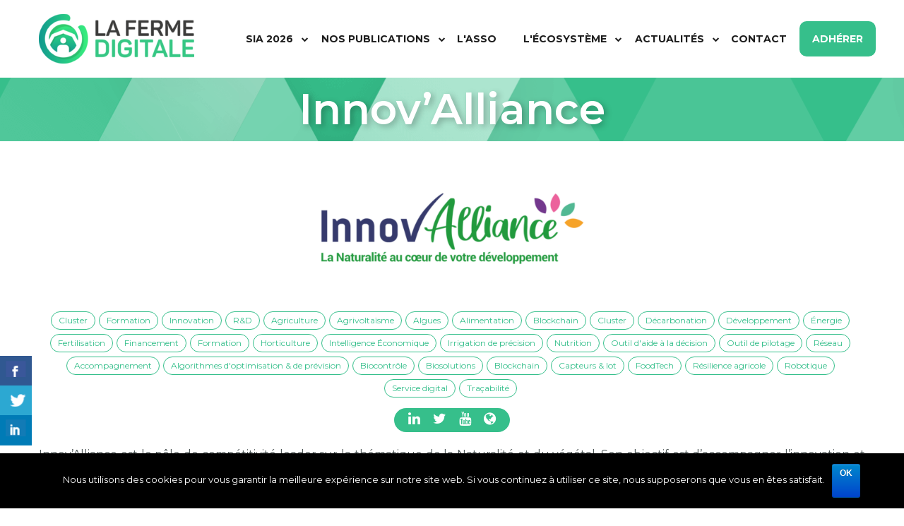

--- FILE ---
content_type: text/html; charset=UTF-8
request_url: https://www.lafermedigitale.fr/membre/innovalliance/
body_size: 23459
content:
<!DOCTYPE html>
<html lang="fr-FR">
<head>
			<meta charset="UTF-8">
		<meta name="viewport" content="width=device-width, initial-scale=1, maximum-scale=1">
		<meta name="format-detection" content="telephone=no">
		<link rel="profile" href="http://gmpg.org/xfn/11">
		<link rel="pingback" href="https://www.lafermedigitale.fr/xmlrpc.php">
	<title>Innov’Alliance - La Ferme Digitale</title>
<meta name='robots' content='max-image-preview:large' />

<!-- This site is optimized with the Yoast SEO plugin v13.3 - https://yoast.com/wordpress/plugins/seo/ -->
<meta name="description" content="Innov’Alliance est le pôle de compétitivité leader sur la thématique de la Naturalité et du végétal."/>
<meta name="robots" content="max-snippet:-1, max-image-preview:large, max-video-preview:-1"/>
<link rel="canonical" href="https://www.lafermedigitale.fr/membre/innovalliance/" />
<meta property="og:locale" content="fr_FR" />
<meta property="og:type" content="article" />
<meta property="og:title" content="Innov’Alliance - La Ferme Digitale" />
<meta property="og:description" content="Innov’Alliance est le pôle de compétitivité leader sur la thématique de la Naturalité et du végétal." />
<meta property="og:url" content="https://www.lafermedigitale.fr/membre/innovalliance/" />
<meta property="og:site_name" content="La Ferme Digitale" />
<meta property="article:publisher" content="https://www.facebook.com/lafermedigitale/" />
<meta property="og:image" content="https://www.lafermedigitale.fr/wp-content/uploads/2023/10/InnovAlliance.png" />
<meta property="og:image:secure_url" content="https://www.lafermedigitale.fr/wp-content/uploads/2023/10/InnovAlliance.png" />
<meta property="og:image:width" content="500" />
<meta property="og:image:height" content="240" />
<meta name="twitter:card" content="summary_large_image" />
<meta name="twitter:description" content="Innov’Alliance est le pôle de compétitivité leader sur la thématique de la Naturalité et du végétal." />
<meta name="twitter:title" content="Innov’Alliance - La Ferme Digitale" />
<meta name="twitter:site" content="@Fermedigitale" />
<meta name="twitter:image" content="https://www.lafermedigitale.fr/wp-content/uploads/2023/10/InnovAlliance.png" />
<meta name="twitter:creator" content="@Fermedigitale" />
<script type='application/ld+json' class='yoast-schema-graph yoast-schema-graph--main'>{"@context":"https://schema.org","@graph":[{"@type":"Organization","@id":"https://www.lafermedigitale.fr/#organization","name":"La Ferme Digitale","url":"https://www.lafermedigitale.fr/","sameAs":["https://www.facebook.com/lafermedigitale/","https://www.instagram.com/ferme_digitale/","https://www.youtube.com/channel/UCRrEa4QR14FXIrk6M5Oo0qw","https://twitter.com/Fermedigitale"],"logo":{"@type":"ImageObject","@id":"https://www.lafermedigitale.fr/#logo","inLanguage":"fr-FR","url":"https://www.lafermedigitale.fr/wp-content/uploads/2019/08/logo_white-1.png","width":351,"height":126,"caption":"La Ferme Digitale"},"image":{"@id":"https://www.lafermedigitale.fr/#logo"}},{"@type":"WebSite","@id":"https://www.lafermedigitale.fr/#website","url":"https://www.lafermedigitale.fr/","name":"La Ferme Digitale","inLanguage":"fr-FR","description":"Des acteurs du monde agricole pour cr\u00e9er la ferme de demain","publisher":{"@id":"https://www.lafermedigitale.fr/#organization"},"potentialAction":[{"@type":"SearchAction","target":"https://www.lafermedigitale.fr/?s={search_term_string}","query-input":"required name=search_term_string"}]},{"@type":"ImageObject","@id":"https://www.lafermedigitale.fr/membre/innovalliance/#primaryimage","inLanguage":"fr-FR","url":"https://www.lafermedigitale.fr/wp-content/uploads/2023/10/InnovAlliance.png","width":500,"height":240},{"@type":"WebPage","@id":"https://www.lafermedigitale.fr/membre/innovalliance/#webpage","url":"https://www.lafermedigitale.fr/membre/innovalliance/","name":"Innov\u2019Alliance - La Ferme Digitale","isPartOf":{"@id":"https://www.lafermedigitale.fr/#website"},"inLanguage":"fr-FR","primaryImageOfPage":{"@id":"https://www.lafermedigitale.fr/membre/innovalliance/#primaryimage"},"datePublished":"2023-10-19T07:00:00+00:00","dateModified":"2024-11-13T09:37:55+00:00","description":"Innov\u2019Alliance est le p\u00f4le de comp\u00e9titivit\u00e9 leader sur la th\u00e9matique de la Naturalit\u00e9 et du v\u00e9g\u00e9tal.","potentialAction":[{"@type":"ReadAction","target":["https://www.lafermedigitale.fr/membre/innovalliance/"]}]}]}</script>
<!-- / Yoast SEO plugin. -->

<link rel='dns-prefetch' href='//fonts.googleapis.com' />
<link rel='dns-prefetch' href='//s.w.org' />
<link rel="alternate" type="application/rss+xml" title="La Ferme Digitale &raquo; Flux" href="https://www.lafermedigitale.fr/feed/" />
<link rel="alternate" type="text/calendar" title="La Ferme Digitale &raquo; Flux iCal" href="https://www.lafermedigitale.fr/events/?ical=1" />
<link rel='stylesheet' id='formidable-css'  href='https://www.lafermedigitale.fr/wp-content/plugins/formidable/css/formidableforms.css?ver=18944' type='text/css' media='all' />
<link rel='stylesheet' id='tribe-events-pro-mini-calendar-block-styles-css'  href='https://www.lafermedigitale.fr/wp-content/plugins/events-calendar-pro/src/resources/css/tribe-events-pro-mini-calendar-block.min.css?ver=5.11.1' type='text/css' media='all' />
<link rel='stylesheet' id='wp-block-library-css'  href='https://www.lafermedigitale.fr/wp-includes/css/dist/block-library/style.min.css?ver=5.8.12' type='text/css' media='all' />
<link rel='stylesheet' id='cookie-notice-front-css'  href='https://www.lafermedigitale.fr/wp-content/plugins/cookie-notice/css/front.min.css?ver=5.8.12' type='text/css' media='all' />
<link rel='stylesheet' id='csbwf_sidebar_style-css'  href='https://www.lafermedigitale.fr/wp-content/plugins/custom-share-buttons-with-floating-sidebar/css/csbwfs.css?ver=5.8.12' type='text/css' media='all' />
<link rel='stylesheet' id='cws-front-css-css'  href='https://www.lafermedigitale.fr/wp-content/plugins/cws-essentials//assets/css/main.css?ver=5.8.12' type='text/css' media='all' />
<link rel='stylesheet' id='rs-plugin-settings-css'  href='https://www.lafermedigitale.fr/wp-content/plugins/revslider/public/assets/css/rs6.css?ver=6.0.9' type='text/css' media='all' />
<style id='rs-plugin-settings-inline-css' type='text/css'>
#rs-demo-id {}
</style>
<link rel='stylesheet' id='searchandfilter-css'  href='https://www.lafermedigitale.fr/wp-content/plugins/search-filter/style.css?ver=1' type='text/css' media='all' />
<link rel='stylesheet' id='cmplz-general-css'  href='https://www.lafermedigitale.fr/wp-content/plugins/complianz-gdpr/assets/css/cookieblocker.min.css?ver=6.3.2.1' type='text/css' media='all' />
<link rel='stylesheet' id='ws-render-fonts-urls-css'  href='//fonts.googleapis.com/css?family=Montserrat%3A200%2C200italic%2C300%2C300italic%2Cregular%2Citalic%2C500%2C500italic%2C600%2C600italic%2C700%2C700italic%7CMontserrat%3A700%7COpen+Sans%3A300%2C600%7CMontserrat%3A300%2Cregular%2C600%7CKaushan+Script%3Aregular&#038;subset=latin&#038;ver=5.8.12' type='text/css' media='all' />
<link rel='stylesheet' id='reset-css'  href='https://www.lafermedigitale.fr/wp-content/themes/orgafit/css/reset.css?ver=1.0' type='text/css' media='all' />
<link rel='stylesheet' id='cws-layout-css'  href='https://www.lafermedigitale.fr/wp-content/themes/orgafit/css/layout.css?ver=1.0' type='text/css' media='all' />
<link rel='stylesheet' id='font-awesome-css'  href='https://www.lafermedigitale.fr/wp-content/plugins/js_composer/assets/lib/bower/font-awesome/css/font-awesome.min.css?ver=6.0.3' type='text/css' media='all' />
<link rel='stylesheet' id='fancybox-css'  href='https://www.lafermedigitale.fr/wp-content/themes/orgafit/css/jquery.fancybox.css?ver=1.0' type='text/css' media='all' />
<link rel='stylesheet' id='select2-init-css'  href='https://www.lafermedigitale.fr/wp-content/themes/orgafit/css/select2.css?ver=1.0' type='text/css' media='all' />
<link rel='stylesheet' id='animate-css'  href='https://www.lafermedigitale.fr/wp-content/themes/orgafit/css/animate.css?ver=1.0' type='text/css' media='all' />
<style id='cws-main-inline-styles-inline-css' type='text/css'>

			.main-menu > .menu-item > a,
			.main-menu > .menu-item > .cws_megamenu_item_title
			{
				font-family:Montserrat;color:#1d1d1d;font-size:14px;line-height:22px;;
			}
			.header_container .menu_left_icons a,
			.header_container .menu_right_icons a,
			.main-nav-container .search_menu,
			.main-nav-container .mini-cart,
			.main-nav-container .mini-cart .woo_icon .counter,
			.main-nav-container .mini-cart .woo_icon .woo_mini-counter:before,
			.main-nav-container .mini-cart .woo_icon:hover .counter,
			.header_wrapper_container .mobile_menu_wrapper .mini-cart,
			.header_wrapper_container .site_header .mobile_menu_wrapper .search_menu
			{
				color : #1d1d1d;
			}
			.header_wrapper_container .logo .header_site_title
			{
			    color: ;
			}
			
			.menu-bar .ham,
			.menu-bar .ham:after,
			.menu-bar .ham:before,
			.menu_box .mobile_menu_hamburger span,
			.menu_box .mobile_menu_hamburger span::before,
			.menu_box .mobile_menu_hamburger span::after
			{
				background-color: #1d1d1d;
			}
			.main-menu > .menu-item > a,
			.main-menu > .menu-item > .cws_megamenu_item_title,
			.header_container .menu_left_icons a,
			.header_container .menu_right_icons a,
			.main-nav-container .search_menu,
			.main-nav-container .mini-cart,
			.main-nav-container .mini-cart .woo_icon .counter,
			.main-nav-container .mini-cart .woo_icon .woo_mini-counter:before,
			.main-nav-container .mini-cart .woo_icon:hover .counter,
			.header_wrapper_container .mobile_menu_wrapper .mini-cart,
			.header_wrapper_container .site_header .mobile_menu_wrapper .search_menu
			{
				color : #1d1d1d;
			}
			.menu-bar .ham,
			.menu-bar .ham:after,
			.menu-bar .ham:before,
			.menu_box .mobile_menu_hamburger span,
			.menu_box .mobile_menu_hamburger span::before,
			.menu_box .mobile_menu_hamburger span::after,
			.top-bar-curtain:before,
			.top-bar-curtain:after
			{
			    background-color: #1d1d1d;
			}
			.header_container .menu_left_icons a:hover,
			.header_container .menu_right_icons a:hover,
			.main-nav-container .search_menu:hover,
			.header_container .side_panel_icon:hover,
			.main-nav-container .mini-cart:hover,
			.header_wrapper_container .site_header .mobile_menu_wrapper .search_menu:hover,
			.cws_mobile .header_wrapper_container .mobile_menu_wrapper .mini-cart:hover,
			.cws_mobile .header_container .search_menu:hover {
			    color: #35bf8b;
			}
			.main-menu .sub-menu .menu-item > a
			{
				font-family:Open Sans;color:#66686e;font-size:13px;line-height:20px;;
			}
			.main-menu .cws_megamenu_item .widget .widgettitle,
			.widget_cws_recent_entries .post_date,
			.widget_recent_entries .post_date,
			.cws_textmodule_titles .cws_textmodule_subtitle,
			ul.products li.product .button_wrapper .button, 
			ul.products li.product .button_wrapper .added_to_cart
			{
			    font-family: 'Open Sans';
			}
			.news .ce_title a.link_post,
			.cws_portfolio_items .post_info.outside .title_part a,
			.vc_general.vc_tta.vc_tta-tabs .vc_tta-tab .vc_tta-title-text,
			.cta_subtitle,
			.cta_title,
			.cta_desc_subtitle,
			.cta_offer + .cta_banner .cws_vc_shortcode_cta_banner .cws_vc_shortcode_banner_title,
			.cta_offer + .cta_banner .cws_vc_shortcode_cta_banner .cws_vc_shortcode_banner_price,
			.cta_offer + .cta_banner .cws_vc_shortcode_cta_banner .cws_vc_shortcode_banner_desc,
			.cws_vc_shortcode_pricing_plan .pricing_plan_price .price,
			.cws_service_item .cws_service_title,
			.cws_vc_shortcode_pb .cws_vc_shortcode_pb_title,
			.vc_tta.vc_general.vc_tta-accordion .vc_tta-panel-title > a > .vc_tta-title-text,
			.milestone_wrapper .cws_vc_shortcode_milestone_title,
			.benefits_subtitle_wrapper,
			.logo_box_text-title,
			.cws-widget .widget-title,
			.cws_textmodule .icon_pos_beside .cws_textmodule_subtitle
			{
			font-family: Montserrat;
			}
			h1, h2, h3, h4, h5, h6
			{
			font-family: Montserrat;
			color: #000000;
			}
			@media screen and ( min-width: 960px ){
			    .header_box .title h1
			    {
			        font-size: 60px !important;
			    }
			}
			.animated 
			{
				-webkit-animation-duration: 0.5s;
				animation-duration: 0.5s;
			}
		body
		{
		    font-family:Montserrat;color:#1d1d1d;font-size:16px;line-height:1.625em;
		}
		.odometer-digit
		{
		    font-family:Montserrat;
		}
		.placeholder
		{
		    color:#1d1d1d;
		}
		abbr,
		acronym
		{
		    border-bottom-color:#1d1d1d;
		}
            .use_alter_font,
            h1 mark,
            h2 mark,
            h3 mark,
            h4 mark,
            h5 mark,
            h6 mark
            {
                font-family:Kaushan Script !important;
            }/*============================ THEME COLOR 1 ============================*/
a,
h1 mark,
h2 mark,
h3 mark,
h4 mark,
h5 mark,
h6 mark,
ul > li:before,
.dropcap.dropcap_border,
.has-drop-cap:not(:focus):first-letter,
.vc_toggle .vc_toggle_icon,
.cws_custom_button_wrapper.simple .cws_custom_button,
.cws_custom_button_wrapper.default .cws_custom_button:hover,
.testimonial .quote_wrap:before,
.testimonial .quote_wrap:after,
.owl-controls .owl-prev,
.owl-controls .owl-next,
.carousel_nav_panel .prev,
.carousel_nav_panel .next,
.news .carousel_nav_panel .prev:hover,
.news .carousel_nav_panel .next:hover,
.wpb_wrapper .gallery .more_button:hover,
.banner .banner_icon,
.widget_search .search-form:after,
.wp-block-search:after,
.widget_product_search .woocommerce-product-search:after,
.widget_nav_menu li a:hover,
.widget_nav_menu li a:focus,
.widget_nav_menu li:hover > a,
.widget_nav_menu li:focus > a,
.widget_nav_menu li.active > a,
.widget_nav_menu li:hover .cws_megamenu_item_title,
.widget_nav_menu li:focus .cws_megamenu_item_title,
.widget_nav_menu li.active .cws_megamenu_item_title,
.widget_pages li a:hover,
.widget_pages li a:focus,
.widget_pages li:hover > a,
.widget_pages li:focus > a,
.widget_pages li.active > a,
.widget_recent_comments .recentcomments a:hover,
.widget_recent_comments .comment-author-link a:hover,
.widget_recent_comments .recentcomments > a:before,

.wp-block-latest-comments .wp-block-latest-comments__comment a:hover,
.wp-block-latest-comments .wp-block-latest-comments__comment-author a:hover,
.wp-block-latest-comments .wp-block-latest-comments__comment-link:before,

.widget_cws_twitter .tweet_content:before,
.widget_cws_recent_entries .post_title a:hover,
.widget_recent_entries .post_title a:hover,
.wp-block-latest-posts .post_title a:hover,
.widget-cws-about .user_position,
.widget_media_video .mejs-button button:before,
.widget_media_video .mejs-time,
.widget_media_video .mejs-overlay-button:before,
.widget_media_audio .mejs-button button:before,
.widget_media_audio .mejs-time,
.widget_media_audio .mejs-overlay-button:before,
.widget_meta li a:hover:before,


.widget_categories li a:hover,
.widget_categories li a:focus,
.widget_categories li:hover > .item_wrapper a,
.widget_categories li:focus > .item_wrapper a,
.widget_categories li.active > .item_wrapper a,

ul.wp-block-categories li a:hover,
ul.wp-block-categories li a:focus,
ul.wp-block-categories li:hover > .item_wrapper a,
ul.wp-block-categories li:focus > .item_wrapper a,
ul.wp-block-categories li.active > .item_wrapper a,

.widget_product_categories li a:hover,
.widget_product_categories li a:focus,
.widget_product_categories li:hover > .item_wrapper a,
.widget_product_categories li:focus > .item_wrapper a,
.widget_product_categories li.active > .item_wrapper a,





.widget_archive li a:hover:before,
ul.wp-block-archives.wp-block-archives-list li a:hover:before,
.cws-widget form .subscribe-form .cws_submit:after,
input[type='submit']:hover,
input[type='reset']:hover,
input[type='button']:hover,
button:hover,
.button:hover,
.calendar_wrap #today,
.wp-block-calendar #today,
.widget_recent_entries a:hover,
.wp-block-latest-posts a:hover,
.pagination .page-numbers:hover,
.pagination .post-page-numbers:hover,
.pagination .page-numbers.prev,
.pagination .page-numbers.next,
.pagination .post-page-numbers.prev,
.pagination .post-page-numbers.next,
.like .sl-icon,
.post_meta_wrapper .post_meta a:hover,
.post_meta_wrapper .post_meta:before,
.single-post .post_categories a:hover,
.news.posts_grid_1 .item .post_info_header .post_categories a:hover,
.news.posts_grid_def .item .post_info_header .post_categories a:hover,
.news.posts_grid_medium .item .post_info_header .post_categories a:hover,
.news.posts_grid_small .item .post_info_header .post_categories a:hover,
.news.posts_grid_checkerboard .item .post_info_header .post_categories a:hover,
.news.posts_grid_2 .item .post_info_header .post_categories a:hover,
.news.posts_grid_3 .item .post_info_header .post_categories a:hover,
.news.posts_grid_4 .item .post_info_header .post_categories a:hover,
blockquote:before,
.news.posts_grid_def .item .post_title a:hover,
.news.posts_grid_1 .item .post_title a:hover,
.news.posts_grid_2 .item .post_title a:hover,
.news.posts_grid_3 .item .post_title a:hover,
.news.posts_grid_4 .item .post_title a:hover,
.single-post .format-link .post_single_post_media h2:before,
.quote_wrap:before,
.cws_staff_post .cws_staff_post_title a:hover,
.cws_staff_post .cws_staff_post_social_links a:hover,
.cws_pricing_plan .pricing_plan_title,
.cws_pricing_plan .pricing_table_icon,
.cws_pricing_plan .price_row_info:before,
.cws_pricing_plan .cws_custom_button_wrapper.default .cws_custom_button,
.cws_pricing_plan.highlighted .cws_custom_button_wrapper.default:hover .cws_custom_button,
.cws_pricing_plan:hover .cws_custom_button_wrapper.default:hover .cws_custom_button,
.cws_vc_shortcode_milestone_icon,
.cws_vc_shortcode_milestone_units,
.cws_vc_shortcode_milestone_number,
.format-quote.item .quote_wrap:before,
.format-link.item .post_media:before,
.copyrights_socials .cws_social_link,
.bread-crumbs a:hover,
.portfolio_item_post.under_img .cws_portfolio_post_title a:hover,
.portfolio_item_post.under_img .cws_portfolio_post_terms a:hover,
.cws_portfolio_carousel .owl-controls .owl-prev,
.cws_portfolio_carousel .owl-controls .owl-next,
.cws_portfolio_carousel .owl-controls .owl-prev:hover,
.cws_portfolio_carousel .owl-controls .owl-next:hover,
.price .amount,
.price ins .amount,
.widget_price_filter .price_slider_wrapper .price_slider_amount .button:hover,
.widget_shopping_cart .remove + a:hover,
.widget_shopping_cart .amount,
.woocommerce .button:hover,
.widget_shopping_cart .button.checkout,
.widget_top_rated_products .product-title:hover,
.widget_top_rated_products .amount,
.widget_products .product-title:hover,
.widget_products .amount,
.widget_recent_reviews .product-title:hover,
.widget_recent_reviews .amount,
.widget_recently_viewed_products .product-title:hover,
.widget_recently_viewed_products .amount,
.top_bar_box .mini-cart .mini_cart_item > a:not(.remove_from_cart_button):hover,
.top_bar_box .mini-cart .button:hover,
.top_bar_box .mini-cart .button.checkout,
.top_bar_box .mini-cart .quantity .amount,
.woocommerce .cart-collaterals .cart_totals .order-total td,
.woocommerce-cart-form .amount,
.woocommerce-cart-form .product-name a:hover,
.woocommerce-checkout-review-order .amount,
input[type="checkbox"]:checked:before,
.shop_table.cart .coupon .button:hover,
.shop_table.cart input[name="update_cart"]:hover,
.woocommerce .checkout-button:hover,
.checkout_coupon input[name="apply_coupon"]:hover,
.cws_service_item_wrapper .cws_service_icon,
.tabs.wc-tabs > li.active > a,
.search_results .grid .item .ce_title a:hover,
blockquote a:hover,
ul.products li.product .price,
.product .summary .price,
.group_table .amount,
.cws_portfolio_posts_grid .cws_custom_button_wrapper.load_more .cws_custom_button.cws_load_more:hover,
.post_info_footer .post_categories:before,
.news.posts_grid_def .item .post_info_footer .post_categories a:hover,
.news.posts_grid_1 .item .post_info_footer .post_categories a:hover,
.post_info_footer .like .sl-button.liked .sl-icon,
.news.posts_grid_medium .item .post_info_footer .post_categories a:hover,
.news.posts_grid_small .item .post_info_footer .post_categories a:hover,
.news.posts_grid_checkerboard .item .post_info_footer .post_categories a:hover,
.news.posts_grid_2 .item .post_info_footer .post_categories a:hover,
.news.posts_grid_3 .item .post_info_footer .post_categories a:hover,
.news.posts_grid_4 .item .post_info_footer .post_categories a:hover,
.cws_service_item .cws_service_label_text,
.cws_vc_shortcode_sc_carousel a.cws_img_frame:after,
.default-subscribe-form.light input[type="submit"],
ul.products li.product .button_wrapper .button,
ul.products li.product .button_wrapper .added_to_cart,
.news.posts_grid_timeline .item .timeline_year_value,
.single-post .post_header .post_categories:before,
.single-post .post_header .post_categories a:hover,
.nav_post_links .nav_button .nav_button_arrow:before,
.comment-form p a:hover
{
    color: rgb(53,191,139);
}
.header_box .post_meta_wrapper .like .sl-icon,
.header_box .post_meta_wrapper .like .sl-icon.liked
{
    color: rgb(53,191,139) !important;
}

ul.circles_style li:before,
ul > li:before,
.dropcap.dropcap_fill,
#scroll_to_top:hover,
.vc_toggle.cws_toggle_active .vc_toggle_icon,
.vc_tta-accordion .vc_tta-controls-icon-plus:before,
.vc_tta-accordion .vc_tta-controls-icon-plus:after,
.vc_tta-accordion .vc_tta-controls-icon-chevron:before,
.vc_tta-accordion .vc_tta-controls-icon-chevron:after,
.cws_vc_shortcode_pb .cws_vc_shortcode_pb_progress,
.cws_custom_button_wrapper.default,
.owl-pagination .owl-page,
.owl-controls .owl-prev:hover,
.owl-controls .owl-next:hover,
.carousel_nav_panel .prev:hover,
.carousel_nav_panel .next:hover,
.wpb_wrapper .gallery .more_button,
.widget-title:after,
.widget_media_video .mejs-controls .mejs-time-rail .mejs-time-current,
.widget_media_video .mejs-overlay-button:hover,
.widget_media_audio .mejs-controls .mejs-time-rail .mejs-time-current,
.widget_media_audio .mejs-controls .mejs-horizontal-volume-total .mejs-horizontal-volume-current,
.widget_media_audio .mejs-overlay-button:hover,
.tag-cloud-link:hover,
input[type='submit'],
input[type='reset'],
input[type='button'],
button,
.button,
.button:disabled:hover,
#sb_instagram .sbi_photo_wrap a:before,
.calendar_wrap caption,
.wp-block-calendar caption,
.widget-cws-contact .information_group:not(:first-child):before,
.calendar_wrap tbody a,
.wp-block-calendar tbody a,
.widget-cws-categories .category-block .category-label,
.widget_cws-portfolio-widget .portfolio_item_thumb .pic .hover-effect,
.pagination .page-numbers.current,
.pagination .post-page-numbers.current,
.comment-header .comment-reply-link:hover,
.post_info_header .like .sl-button.liked,
.post_header .like .sl-button.liked,
.post_info_header .post_categories a,
.cws_custom_button_wrapper.simple:after,
.cws_pricing_plan.highlighted .pricing_title,
.cws_pricing_plan:hover .pricing_title,
.cws_pricing_plan.highlighted .cws_custom_button_wrapper.default,
.cws_pricing_plan:hover .cws_custom_button_wrapper.default,
.cws_vc_shortcode_milestone .cws_vc_shortcode_milestone_units:before,
.cws_vc_shortcode_milestone .divider,
.cws_vc_shortcode_milestone .cws_vc_shortcode_milestone_wrapper.side_line:after,
.menu_box .sub-menu .cws_megamenu_item .menu-item > a:before,
.menu_box .sub-menu .cws_megamenu_item .widgettitle:after,
.footer_extra_button a:hover,
.dots .posts_grid_nav_item.active,
.dots .posts_grid_nav_item:hover,
.portfolio_item_post.under_img .cws_portfolio_post_terms a,
ul.products li.product .button_wrapper .button:hover,
ul.products li.product .button_wrapper .added_to_cart:hover,
.widget_price_filter .price_slider .ui-slider-handle:before,
.widget_shopping_cart .button.checkout:hover,
.top_bar_box .mini-cart .button,
.top_bar_box .mini-cart .button.checkout:hover,
table thead,
input[type="radio"]:checked:before,
.top_bar_box .mini-cart .counter,
mark,
.banner_404:before,
.carousel_nav_panel.comments_nav a:hover .prev,
.carousel_nav_panel.comments_nav a:hover .next,
ins,

.format-audio .mejs-container,
.format-audio .mejs-controls,
.format-audio .mejs-embed,
.format-audio .mejs-embed body,
.single-post .post_categories a,
ul.products li.product .orgafit_shop_loop_item_content_wrapper .product_content_info:before,
.news.posts_grid_timeline .item .timeline_year_value:hover,
.posts_grid_def .grid.layout-def .item.sticky .post_wrapper .post_title,
.nav_post_links a:hover .nav_button,
.single-post .like .sl-button.liked,
.header_cont .menu_extra_button.in_mobile_menu a:hover,
.header_cont .logo_extra_button.in_mobile_menu a:hover
{
    background-color: rgb(53,191,139);
}

.post_info_footer .sl-button .sl-icon {
    color: rgba(53,191,139, .3);
}

.post_info_header .sl-button,
.post_header .sl-button
{
    background-color: rgba(53,191,139, .4);
}

.owl-controls .owl-prev,
.owl-controls .owl-next,
.carousel_nav_panel .prev,
.carousel_nav_panel .next,
.widget_media_video .mejs-controls .mejs-horizontal-volume-slider .mejs-horizontal-volume-total,
.widget_media_video .mejs-controls .mejs-time-rail .mejs-time-total,
.widget_media_audio .mejs-controls .mejs-horizontal-volume-slider .mejs-horizontal-volume-total,
.widget_media_audio .mejs-controls .mejs-time-rail .mejs-time-total
{
    background-color: rgba(53,191,139, .17);
}
.cws_service_item .cws_service_label_text
{
    background-color: rgba(53,191,139, .15);
}
.widget_price_filter .price_slider .ui-slider-range,
.cws_vertical_heading_title.add_divider:after
{
    background-color: rgba(53,191,139, .5);
}
#scroll_to_top,
.widget_media_image .cws_img_frame:before
{
    background-color: rgba(53,191,139, .8);
}

.portfolio_item_post .cws_portfolio_content_wrap
{
    background-color: rgba(53,191,139, .9);
}
.news.posts_grid_timeline .item .timeline_year_value,
.news.posts_grid_timeline .item:before
{
    background-color: rgba(53,191,139, .1);
}

.dropcap.dropcap_border,
.has-drop-cap:not(:focus):first-letter,
.vc_tta-accordion .vc_tta-controls-icon-triangle:before,
.cws_custom_button_wrapper.default .cws_custom_button,
.wpb_wrapper .gallery .more_button,
.tag-cloud-link:hover,
input[type="text"]:focus,
input[type="email"]:focus,
input[type="search"]:focus,
input[type="url"]:focus,
input[type="password"]:focus,
input[type="number"]:focus,
input[type="tel"]:focus,
textarea:focus,
input[type='submit'],
input[type='reset'],
input[type='button'],
button,
.button,
.comment-header .comment-reply-link,
.comment-form input[type="text"]:focus,
.comment-form input[type="email"]:focus,
.comment-form input[type="url"]:focus,
.comment-form textarea:focus,
.post_info_header .post_categories a,
.cws_pricing_plan .pricing_title,
.default-subscribe-form input[type="email"],
.default-subscribe-form input[type="text"],
.default-subscribe-form input[type="password"],
.default-subscribe-form input[type="tel"],
.default-subscribe-form input[type="url"],
.default-subscribe-form input[type="search"],
.footer_extra_button a:hover,
.dots .posts_grid_nav_item.active,
.dots .posts_grid_nav_item:hover,
.portfolio_item_post.under_img .cws_portfolio_post_terms a,
ul.products li.product .button_wrapper .button:hover,
ul.products li.product .button_wrapper .added_to_cart:hover,
.top_bar_box .mini-cart .button,
.single-post .post_categories a,
.posts_grid_def .grid.layout-def .item.sticky .post_wrapper,
.wp-block-pullquote:not(.is-style-solid-color),
.header_cont .menu_extra_button.in_mobile_menu a,
.header_cont .logo_extra_button.in_mobile_menu a
{
    border-color: rgb(53,191,139);
}
.widget_search .search-field,
.wp-block-search .wp-block-search__input,
.widget_product_search .search-field
{
    border-bottom-color: rgb(53,191,139);
}
.testimonial .testimonial_img,
.testimonial-master .testimonial_img
{
    border-color: rgba(53,191,139, 0.31);
}

.div_title.standard_color .svg_lotus,
.div_title.standard_color .svg_lotus svg,
.cws_vc_shortcode_milestone_icon,
.scroll_block span.scroll_to_top:hover svg g path.inner,
.cws_pricing_plan .pricing_table_icon.svg,
.banner.style_1 .banner_wrapper .banner_icon,
.cws_pricing_plan .pricing_table_icon
{
    fill: rgb(53,191,139);
}

ul.triangle_style li span.list-triangle .svg-triangle g path,
ul.hexagon_style li span.list-hexagon .svg-hexagon g path,
.cws_fa:hover span.container-hexagon svg.svg-hexagon g path,
.cws_fa.alt span.container-hexagon svg.svg-hexagon g path,
.scroll_block span.scroll_to_top svg g path.outer,
.scroll_block span.scroll_to_top:hover svg g path.inner
{
    stroke: rgb(53,191,139);
}

.div_title.standard_color svg path,
.div_title.standard_color svg line
{
    fill: transparent;
    stroke: rgb(53,191,139);
    stroke-opacity: .7;
}


#cws_page_loader .inner:after{
    background-image: -webkit-linear-gradient(top, #ffffff, rgb(53,191,139));
    background-image: -moz-linear-gradient(top, #ffffff, rgb(53,191,139));
    background-image: linear-gradient(to bottom, #ffffff, rgb(53,191,139));
}

.cws_ourteam.single .social_links a:hover,
.cws_fa_wrapper .ring,
.cws_fa.bordered_icon.simple_icon,
.cws_fa_wrapper:hover .cws_fa.alt + .ring,
a.icon_link:hover .cws_fa_wrapper .cws_fa.alt + .ring,
.news .media_part .pic.link_post .link span:before
{
    -webkit-box-shadow: 0px 0px 0px 1px rgb(53,191,139);
    -moz-box-shadow: 0px 0px 0px 1px rgb(53,191,139);
    box-shadow: 0px 0px 0px 1px rgb(53,191,139);
}

.cws-widget .widget-title .inherit-wt:after
{
    -webkit-box-shadow: 0px 1px 0px 0px rgb(53,191,139), 30px 1px 0px 0px #e3e3e3, 60px 1px 0px 0px #e3e3e3, 90px 1px 0px 0px #e3e3e3, 120px 1px 0px 0px #e3e3e3;
    -moz-box-shadow: 0px 1px 0px 0px rgb(53,191,139), 30px 1px 0px 0px #e3e3e3, 60px 1px 0px 0px #e3e3e3, 90px 1px 0px 0px #e3e3e3, 120px 1px 0px 0px #e3e3e3;
    box-shadow: 0px 1px 0px 0px rgb(53,191,139), 30px 1px 0px 0px #e3e3e3, 60px 1px 0px 0px #e3e3e3, 90px 1px 0px 0px #e3e3e3, 120px 1px 0px 0px #e3e3e3;
}

body.rtl .cws-widget .widget-title .inherit-wt:after
{
    -webkit-box-shadow: 0px 1px 0px 0px rgb(53,191,139), -30px 1px 0px 0px #e3e3e3, -60px 1px 0px 0px #e3e3e3, -90px 1px 0px 0px #e3e3e3, -120px 1px 0px 0px #e3e3e3;
    -moz-box-shadow: 0px 1px 0px 0px rgb(53,191,139), -30px 1px 0px 0px #e3e3e3, -60px 1px 0px 0px #e3e3e3, -90px 1px 0px 0px #e3e3e3, -120px 1px 0px 0px #e3e3e3;
    box-shadow: 0px 1px 0px 0px rgb(53,191,139), -30px 1px 0px 0px #e3e3e3, -60px 1px 0px 0px #e3e3e3, -90px 1px 0px 0px #e3e3e3, -120px 1px 0px 0px #e3e3e3;
}

/*============================ THEME COLOR 2 ============================*/
.footer_extra_button a,
.comments_title .comment_counter,
.comment-header .comment-reply-link,
.post_info_header .like .sl-button,
.post_header .like .sl-button,
.comment-form p a
{
    color: rgb(0,0,0);
}
.cws_vertical_heading_title,
.testimonial .testimonial_status,
.cws_staff_post .cws_staff_post_terms a
{
    color: rgb(0,0,0) !important;
}		.sticky_header .header_cont .header_container .menu_box {
			background-color: rgba(255,255,255,1) !important;
					}

		.sticky_header .header_cont .header_container .menu_box .main-nav-container .menu-item > a span{
			background-color: rgba(255,255,255,1);
		}

		.sticky_header .header_cont .header_container .menu_left_icon_bar,
		.sticky_header .header_cont .header_container .menu_right_icon_bar {
			background-color: transparent;
		}

		.sticky_header .header_cont .header_container .menu_left_icon_bar .woo_mini_cart>ul,
		.sticky_header .header_cont .header_container .menu_right_icon_bar .woo_mini_cart>ul
		{
			overflow: auto;
			height: 400px;
		}






    		.sticky_header .main-nav-container .main-menu > .menu-item > a,
		.sticky_header .main-nav-container .search_menu,
		.sticky_header .main-nav-container .main-menu > .menu-item > .cws_megamenu_item_title,
		.sticky_header .header_container .side_panel_icon,
		.sticky_header  .main-nav-container > .main-menu > .menu-item:not(.current-menu-ancestor):not(:hover):not(.current-menu-item) > a,
		.sticky_header .mini-cart,
		.sticky_header header_container .menu_left_icon_bar a,
		.sticky_header .header_container .menu_right_icon_bar a,
		.sticky_header .header_container .menu_left_icons a,
		.sticky_header .header_container .menu_right_icons a
		{
		    color: #000000 !important;
		}
		.sticky_header .logo .header_site_title {
		    color: #000000 !important;
		}
				.sticky_header .main-nav-container .search_menu:hover,
		.sticky_header .main-nav-container .main-menu > .menu-item:hover > a,
		.sticky_header .main-nav-container .main-menu > .menu-item:focus > a,
		.sticky_header .main-nav-container .main-menu > .menu-item.current-menu-parent > a,
		.sticky_header .main-nav-container .main-menu > .menu-item.current-menu-ancestor > a,
		.sticky_header .main-nav-container .main-menu > .menu-item.current-menu-item > a,
		.sticky_header .main-nav-container .main-menu > .menu-item:hover > .cws_megamenu_item_title,
		.sticky_header .main-nav-container .main-menu > .menu-item:focus > .cws_megamenu_item_title,
		.sticky_header .main-nav-container .main-menu > .menu-item.current-menu-parent > .cws_megamenu_item_title,
		.sticky_header .main-nav-container .main-menu > .menu-item.current-menu-ancestor > .cws_megamenu_item_title,
		.sticky_header .main-nav-container .main-menu > .menu-item.current-menu-item > .cws_megamenu_item_title {
		    color: #35bf8b !important;
		}


		
		.header_wrapper_container .top_bar_box{z-index:6;} .header_wrapper_container .logo_box{z-index:4;} .header_wrapper_container .menu_box{z-index:3;} .header_wrapper_container .header_box{z-index:1;} 
			.wpml-ls-legacy-dropdown .wpml-ls-current-language .wpml-ls-sub-menu{padding-top: 0px;
			}			.top_bar_box
			{
			padding-top: 0px;padding-bottom: 0px;			background-color:rgba(53,191,139,1);			}

			#site_top_panel .search_icon:after,
			#site_top_panel .topbar_left_icons .side_panel_icon_wrapper:after,
			#site_top_panel .topbar-menu-left .topbar_left_icons:after,
			#site_top_panel .topbar_right_icons + .search_icon:after,
			.top_bar_box .mobile_menu_hamburger_wrapper span
			{
			background-color: #ffffff;
			}

			#site_top_panel > a,
			.main-nav-container .topbar-menu > .menu-item > .button_open,
			#site_top_panel,
			#site_top_panel .mobile_menu .menu-item a,
			#site_top_panel .mobile_menu .menu-item span,
			#site_top_panel .search_icon,
			.top_bar_box_text,
			.top_bar_box_text:hover,
			#top_panel_links .mini-cart .woo_icon,
			.top_bar_box_text a,
			#site_top_panel .side_panel_icon,
			#site_top_panel .main-nav-container > .main-menu > .menu-item > a,
			#site_top_panel form.search-form .search-field,
			#site_top_panel .main-nav-container .main-menu > .menu-item:not(:last-of-type):after,
			.top_bar_extra_button a,
			.top_bar_extra_button a:hover
			{
			color: #ffffff;
			}
			.top_bar_extra_button a,
			.top_bar_extra_button a:hover {
			border-color: #ffffff;
			}

			.mobile_menu_container .logo_extra_info,
			.cws_mobile ul.mobile_menu li,
			.topbar-menu .sub-menu
			{
			border-top-color: #ffffff;
			}

			#site_top_panel .side_panel_icon span,
			#site_top_panel #top_panel_links:before
			{
			background-color: #ffffff;
			}

			#site_top_panel .main-nav-container .main-menu > .menu-item.current-menu-item > a,
			#site_top_panel .main-nav-container .main-menu > .menu-item.current-menu-ancestor > a,
			#site_top_panel .main-nav-container .main-menu > .menu-item > a:hover,
			#site_top_panel .search_icon:hover,
			#site_top_panel.show-search .search_icon,

			#site_top_panel.active_social .social-btn-open,
			#site_top_panel .social-btn-open:hover,
			#site_top_panel .lang_bar:hover a.lang_sel_sel,
			#site_top_panel .top_bar_box_content_wrapper a:hover
			{
			color: #ffffff;
			}

					.top_bar_box .main-nav-container .main-menu > .menu-item.current-menu-item:before,
			.top_bar_box .main-nav-container .main-menu > .menu-item.current-menu-ancestor:before,
			.top_bar_box .main-nav-container .main-menu > .menu-item:hover:before
			.top_bar_box .main-nav-container .main-menu > .menu-item:focus:before
			{
				border-bottom-color: #ffffff;
			}

		
		.header_wrapper_container .logo_box{
					}

		
		.header_wrapper_container .menu_box__inner
		{
					}

		            @media screen and (min-width: 960px) {
                .menu_box {
                    background-color:rgba(255,255,255,1);                    background-color:rgba(255,255,255,1);                }
			}
		
		
				    .header_zone .main-nav-container .main-menu > .menu-item{
				background-color:rgba(255,255,255,0);			}
		
				    .main-nav-container .main-menu > .menu-item:hover,
		    .main-nav-container .main-menu > .menu-item:focus,
		    .main-nav-container .main-menu > .menu-item.current-menu-parent,
		    .main-nav-container .main-menu > .menu-item.current-menu-ancestor,
		    .main-nav-container .main-menu > .menu-item.current-menu-item {
				background-color:rgba(255,255,255,0);			}
						    .main-nav-container .main-menu > .menu-item:hover > a,
		    .main-nav-container .main-menu > .menu-item:focus > a,
		    .main-nav-container .main-menu > .menu-item.current-menu-parent > a,
		    .main-nav-container .main-menu > .menu-item.current-menu-ancestor > a,
		    .main-nav-container .main-menu > .menu-item.current-menu-item > a,
		    .main-nav-container .main-menu > .menu-item:hover > .cws_megamenu_item_title,
		    .main-nav-container .main-menu > .menu-item:focus > .cws_megamenu_item_title,
		    .main-nav-container .main-menu > .menu-item.current-menu-parent > .cws_megamenu_item_title,
		    .main-nav-container .main-menu > .menu-item.current-menu-ancestor > .cws_megamenu_item_title,
		    .main-nav-container .main-menu > .menu-item.current-menu-item > .cws_megamenu_item_title
		     {
				color:rgba(53,191,139,1);			}
			.main-nav-container .menu_extra_button a {
			    color: #1d1d1d;
			    border-color: #35bf8b;
			}
			.main-nav-container .menu_extra_button a > span {
			    background-color: #35bf8b;
			}
		
		@media screen and ( max-width: 960px ){.mobile_menu_container{
					background-color:rgba(255,255,255,1);
				}}
				.mobile_menu .menu-item-object-megamenu_item > .menu_row > .cws_megamenu_item_title,
				.mobile_menu .button_open,
				.cws_mobile .mobile_menu ul .widgettitle,
				.cws_mobile .mobile_menu ul .cws_textmodule_title,
                .cws_megamenu_item .widget_cws_recent_entries .post_title,
                .cws_megamenu_item .widget_cws_recent_entries .post_title a,
				.mobile_menu .menu-item a,
				.header_cont .menu_extra_button.in_mobile_menu a,
				.header_cont .logo_extra_button.in_mobile_menu a
				{
					color: #000000;
				}
						.bg_page_header .bg_layer{
							}


						        .bg_page_header .title h1
                    {
                        color: #000719;
                    }
                                        .bg_page_header .subtitle_content,
                    .bg_page_header .bread-crumbs .delimiter,
                    .bg_page_header .bread-crumbs a
                    {
                        color: #000719;
                    }
                                        .bg_page_header .bread-crumbs a:hover,
                    .bg_page_header .bread-crumbs .current
                    {
                        color: #7d9f3a;
                    }
                    
		
			.footer-wrapper__inner .footer-pattern{
							}
			.footer-wrapper__inner{
							}
			.footer-wrapper__inner .bg_layer{
							}
			.page_footer{
				padding-top: 30px;padding-bottom: 60px;background-color:#3a3a3c;			}
			.footer-wrapper .logo .header_site_title
			{
			    color: ;
			}
			.page_footer .footer_container .cws-widget h3,
			.page_footer .footer_container .cws-widget .widget-title,
			.page_footer .footer_container .cws-widget .widget-title span
			{
				color: #ffffff;
			}
			.page_footer,
			.page_footer .footer_container .cws-widget .cws_social_links a:not(.fill_icon) .cws_fa,
			.footer_container .cws-widget ul li>a,
			.footer_container .cws-widget .about_me .user_name,
			.footer_container .cws-widget .about_me .user_position,
			.footer_container .cws-widget .about_me .user_description,
			.footer_container .cws-widget .post_item .post_content,
			.footer_container .cws-widget .post_item .quote_author a,
			.footer_container .cws-widget .post_item .post_date,
			.footer_container .cws-widget .post_item .post_comments a,
			.footer_container .cws-widget .cws_tweets .tweet_content,
			.footer_container .cws-widget .information_group,
			footer .cws-widget ul.menu li .widgettitle,
			footer .cws-widget ul.menu li .cws_textmodule_title
			{
				color: #ffffff;
			}
			footer .cws-widget ul li:before,
			.footer_container .widget-cws-contact .information_group:not(:first-child):before,
			.footer_container .information_group:not(:first-child):before
			{
				background-color: #ffffff;
			}
			.footer_container .widget_nav_menu .sub-menu
			{
			    border-color: rgba(255,255,255,0.07);
			}
			.copyrights_area{
				color: #ffffff;
				background-color: #3a3a3c;
			}

			.footer_info {
			    color: #ffffff;
			}
			.footer-nav-container .main-menu.copyrights-menu li:not(:first-child) a:before,
			.footer-nav-container .copyrights-menu .menu-item a{
				color: #ffffff;
			}
			.footer-nav-container .copyrights-menu .menu-item.current-menu-item > a,
			.footer-nav-container .copyrights-menu .menu-item a:hover{
				color: #ffffff;
			}
			.copyrights_panel_wrapper .wpml_language_switch.lang_bar:after{
				background-color: #ffffff;
			}
		#cws_page_loader .inner:before{
				    background-image: -webkit-linear-gradient(top, #35bf8b, #35bf8b);
	    			background-image: -moz-linear-gradient(top, #35bf8b, #35bf8b);
	   				background-image: linear-gradient(to bottom, #35bf8b, #35bf8b);
			}#cws_page_loader .inner:after{
				    background-image: -webkit-linear-gradient(top, #ffffff, #35bf8b);
	    			background-image: -moz-linear-gradient(top, #ffffff, #35bf8b);
	   				background-image: linear-gradient(to bottom, #ffffff, #35bf8b);
			}
</style>
<link rel='stylesheet' id='select2-css'  href='https://www.lafermedigitale.fr/wp-content/themes/orgafit/css/select2.css?ver=5.8.12' type='text/css' media='all' />
<link rel='stylesheet' id='cws-flaticon-css'  href='https://www.lafermedigitale.fr/wp-content/themes/orgafit/fonts/flaticon/flaticon.css?ver=5.8.12' type='text/css' media='all' />
<link rel='stylesheet' id='cws-iconpack-css'  href='https://www.lafermedigitale.fr/wp-content/themes/orgafit/fonts/cws-iconpack/flaticon.css?ver=5.8.12' type='text/css' media='all' />
<link rel='stylesheet' id='cws-main-css'  href='https://www.lafermedigitale.fr/wp-content/themes/orgafit/css/main.css?ver=5.8.12' type='text/css' media='all' />
<!--[if lt IE 9]>
<link rel='stylesheet' id='vc_lte_ie9-css'  href='https://www.lafermedigitale.fr/wp-content/plugins/js_composer/assets/css/vc_lte_ie9.min.css?ver=6.0.3' type='text/css' media='screen' />
<![endif]-->
<link rel='stylesheet' id='sib-front-css-css'  href='https://www.lafermedigitale.fr/wp-content/plugins/mailin/css/mailin-front.css?ver=5.8.12' type='text/css' media='all' />
<link rel='stylesheet' id='cws-style-css'  href='https://www.lafermedigitale.fr/wp-content/themes/orgafit-child/style.css?ver=5.8.12' type='text/css' media='all' />
<script type='text/javascript' id='cookie-notice-front-js-extra'>
/* <![CDATA[ */
var cnArgs = {"ajaxurl":"https:\/\/www.lafermedigitale.fr\/wp-admin\/admin-ajax.php","hideEffect":"fade","onScroll":"","onScrollOffset":"100","onClick":"","cookieName":"cookie_notice_accepted","cookieTime":"2592000","cookieTimeRejected":"2592000","cookiePath":"\/","cookieDomain":"","redirection":"","cache":"","refuse":"no","revoke_cookies":"0","revoke_cookies_opt":"automatic","secure":"1"};
/* ]]> */
</script>
<script type='text/javascript' src='https://www.lafermedigitale.fr/wp-content/plugins/cookie-notice/js/front.min.js?ver=1.2.51' id='cookie-notice-front-js'></script>
<script type='text/javascript' src='https://www.lafermedigitale.fr/wp-includes/js/jquery/jquery.min.js?ver=3.6.0' id='jquery-core-js'></script>
<script type='text/javascript' src='https://www.lafermedigitale.fr/wp-includes/js/jquery/jquery-migrate.min.js?ver=3.3.2' id='jquery-migrate-js'></script>
<script type='text/javascript' id='simple-likes-public-js-js-extra'>
/* <![CDATA[ */
var simpleLikes = {"ajaxurl":"https:\/\/www.lafermedigitale.fr\/wp-admin\/admin-ajax.php","like":"Like","unlike":"Unlike"};
/* ]]> */
</script>
<script type='text/javascript' src='https://www.lafermedigitale.fr/wp-content/plugins/cws-essentials/assets/js/simple-likes-public.js?ver=0.5' id='simple-likes-public-js-js'></script>
<script type='text/javascript' src='https://www.lafermedigitale.fr/wp-content/plugins/revslider/public/assets/js/revolution.tools.min.js?ver=6.0' id='tp-tools-js'></script>
<script type='text/javascript' src='https://www.lafermedigitale.fr/wp-content/plugins/revslider/public/assets/js/rs6.min.js?ver=6.0.9' id='revmin-js'></script>
<script type='text/javascript' id='cws-scripts-js-extra'>
/* <![CDATA[ */
var ajaxurl = {"templateDir":"https:\/\/www.lafermedigitale.fr\/wp-content\/themes\/orgafit","url":"https:\/\/www.lafermedigitale.fr\/wp-admin\/admin-ajax.php"};
/* ]]> */
</script>
<script type='text/javascript' src='https://www.lafermedigitale.fr/wp-content/themes/orgafit/js/scripts.js?ver=1.0' id='cws-scripts-js'></script>
<script type='text/javascript' id='cws-scripts-js-after'>
			var is_user_logged = false,sticky_menu_enable = true,sticky_menu_mode = "smart",sticky_menu_on_mobile = false,sticky_sidebars = true,page_loader = true,animation_curve_menu = "easeOutCubic",animation_curve_scrolltop = "easeInOutQuad",animation_curve_speed = 300,use_blur = false;
		
</script>
<script type='text/javascript' src='https://www.lafermedigitale.fr/wp-content/themes/orgafit/js/sticky_sidebar.js?ver=1.0' id='fixed_sidebars-js'></script>
<script type='text/javascript' src='https://www.lafermedigitale.fr/wp-content/themes/orgafit/js/jquery.easing.1.3.min.js?ver=1.0' id='jquery-easing-js'></script>
<script type='text/javascript' id='sib-front-js-js-extra'>
/* <![CDATA[ */
var sibErrMsg = {"invalidMail":"Please fill out valid email address","requiredField":"Please fill out required fields","invalidDateFormat":"Please fill out valid date format","invalidSMSFormat":"Please fill out valid phone number"};
var ajax_sib_front_object = {"ajax_url":"https:\/\/www.lafermedigitale.fr\/wp-admin\/admin-ajax.php","ajax_nonce":"e38907ac7e","flag_url":"https:\/\/www.lafermedigitale.fr\/wp-content\/plugins\/mailin\/img\/flags\/"};
/* ]]> */
</script>
<script type='text/javascript' src='https://www.lafermedigitale.fr/wp-content/plugins/mailin/js/mailin-front.js?ver=1705313353' id='sib-front-js-js'></script>
<link rel="https://api.w.org/" href="https://www.lafermedigitale.fr/wp-json/" /><link rel="alternate" type="application/json" href="https://www.lafermedigitale.fr/wp-json/wp/v2/membre/15250" /><link rel="EditURI" type="application/rsd+xml" title="RSD" href="https://www.lafermedigitale.fr/xmlrpc.php?rsd" />
<link rel="wlwmanifest" type="application/wlwmanifest+xml" href="https://www.lafermedigitale.fr/wp-includes/wlwmanifest.xml" /> 
<link rel='shortlink' href='https://www.lafermedigitale.fr/?p=15250' />
<link rel="alternate" type="application/json+oembed" href="https://www.lafermedigitale.fr/wp-json/oembed/1.0/embed?url=https%3A%2F%2Fwww.lafermedigitale.fr%2Fmembre%2Finnovalliance%2F" />
<link rel="alternate" type="text/xml+oembed" href="https://www.lafermedigitale.fr/wp-json/oembed/1.0/embed?url=https%3A%2F%2Fwww.lafermedigitale.fr%2Fmembre%2Finnovalliance%2F&#038;format=xml" />
                    <!-- Tracking code generated with Simple Universal Google Analytics plugin v1.0.4 -->
                    <script type="text/plain" data-service="google-analytics" data-category="statistics">
                    (function(i,s,o,g,r,a,m){i['GoogleAnalyticsObject']=r;i[r]=i[r]||function(){
                    (i[r].q=i[r].q||[]).push(arguments)},i[r].l=1*new Date();a=s.createElement(o),
                    m=s.getElementsByTagName(o)[0];a.async=1;a.src=g;m.parentNode.insertBefore(a,m)
                    })(window,document,'script','//www.google-analytics.com/analytics.js','ga');

                    ga('create', 'G-N7QLXWT8MS', 'auto');
                    ga('send', 'pageview');

                    </script>
                    <!-- / Simple Universal Google Analytics plugin --><script type="text/javascript">document.documentElement.className += " js";</script>
<meta name="tec-api-version" content="v1"><meta name="tec-api-origin" content="https://www.lafermedigitale.fr"><link rel="alternate" href="https://www.lafermedigitale.fr/wp-json/tribe/events/v1/" /><style>.cmplz-hidden{display:none!important;}</style><meta name="generator" content="Powered by WPBakery Page Builder - drag and drop page builder for WordPress."/>
<style type="text/css" id="custom-background-css">
body.custom-background { background-color: #ffffff; }
</style>
	<meta name="generator" content="Powered by Slider Revolution 6.0.9 - responsive, Mobile-Friendly Slider Plugin for WordPress with comfortable drag and drop interface." />
<link rel="icon" href="https://www.lafermedigitale.fr/wp-content/uploads/2020/02/cropped-loader-32x32.png" sizes="32x32" />
<link rel="icon" href="https://www.lafermedigitale.fr/wp-content/uploads/2020/02/cropped-loader-192x192.png" sizes="192x192" />
<link rel="apple-touch-icon" href="https://www.lafermedigitale.fr/wp-content/uploads/2020/02/cropped-loader-180x180.png" />
<meta name="msapplication-TileImage" content="https://www.lafermedigitale.fr/wp-content/uploads/2020/02/cropped-loader-270x270.png" />
		<!-- Facebook Pixel Code -->
		<script type="text/plain" data-service="facebook" data-category="marketing">
			var aepc_pixel = {"pixel_id":"279187416880098","user":{},"enable_advanced_events":"yes","fire_delay":"0","can_use_sku":"yes"},
				aepc_pixel_args = [],
				aepc_extend_args = function( args ) {
					if ( typeof args === 'undefined' ) {
						args = {};
					}

					for(var key in aepc_pixel_args)
						args[key] = aepc_pixel_args[key];

					return args;
				};

			// Extend args
			if ( 'yes' === aepc_pixel.enable_advanced_events ) {
				aepc_pixel_args.userAgent = navigator.userAgent;
				aepc_pixel_args.language = navigator.language;

				if ( document.referrer.indexOf( document.domain ) < 0 ) {
					aepc_pixel_args.referrer = document.referrer;
				}
			}

						!function(f,b,e,v,n,t,s){if(f.fbq)return;n=f.fbq=function(){n.callMethod?
				n.callMethod.apply(n,arguments):n.queue.push(arguments)};if(!f._fbq)f._fbq=n;
				n.push=n;n.loaded=!0;n.version='2.0';n.agent='dvpixelcaffeinewordpress';n.queue=[];t=b.createElement(e);t.async=!0;
				t.src=v;s=b.getElementsByTagName(e)[0];s.parentNode.insertBefore(t,s)}(window,
				document,'script','https://connect.facebook.net/en_US/fbevents.js');
			
						fbq('init', aepc_pixel.pixel_id, aepc_pixel.user);

							setTimeout( function() {
				fbq('track', "PageView", aepc_pixel_args);
			}, aepc_pixel.fire_delay * 1000 );
					</script>
		<!-- End Facebook Pixel Code -->
		<script type="text/javascript">function setREVStartSize(a){try{var b,c=document.getElementById(a.c).parentNode.offsetWidth;if(c=0===c||isNaN(c)?window.innerWidth:c,a.tabw=void 0===a.tabw?0:parseInt(a.tabw),a.thumbw=void 0===a.thumbw?0:parseInt(a.thumbw),a.tabh=void 0===a.tabh?0:parseInt(a.tabh),a.thumbh=void 0===a.thumbh?0:parseInt(a.thumbh),a.tabhide=void 0===a.tabhide?0:parseInt(a.tabhide),a.thumbhide=void 0===a.thumbhide?0:parseInt(a.thumbhide),a.mh=void 0===a.mh||""==a.mh?0:a.mh,"fullscreen"===a.layout||"fullscreen"===a.l)b=Math.max(a.mh,window.innerHeight);else{for(var d in a.gw=Array.isArray(a.gw)?a.gw:[a.gw],a.rl)(void 0===a.gw[d]||0===a.gw[d])&&(a.gw[d]=a.gw[d-1]);for(var d in a.gh=void 0===a.el||""===a.el||Array.isArray(a.el)&&0==a.el.length?a.gh:a.el,a.gh=Array.isArray(a.gh)?a.gh:[a.gh],a.rl)(void 0===a.gh[d]||0===a.gh[d])&&(a.gh[d]=a.gh[d-1]);var e,f=Array(a.rl.length),g=0;for(var d in a.tabw=a.tabhide>=c?0:a.tabw,a.thumbw=a.thumbhide>=c?0:a.thumbw,a.tabh=a.tabhide>=c?0:a.tabh,a.thumbh=a.thumbhide>=c?0:a.thumbh,a.rl)f[d]=a.rl[d]<window.innerWidth?0:a.rl[d];for(var d in e=f[0],f)e>f[d]&&0<f[d]&&(e=f[d],g=d);var h=c>a.gw[g]+a.tabw+a.thumbw?1:(c-(a.tabw+a.thumbw))/a.gw[g];b=a.gh[g]*h+(a.tabh+a.thumbh)}void 0===window.rs_init_css&&(window.rs_init_css=document.head.appendChild(document.createElement("style"))),document.getElementById(a.c).height=b,window.rs_init_css.innerHTML+="#"+a.c+"_wrapper { height: "+b+"px }"}catch(a){console.log("Failure at Presize of Slider:"+a)}};</script>
<noscript><style> .wpb_animate_when_almost_visible { opacity: 1; }</style></noscript></head>

<body data-cmplz=1 class="membre-template-default single single-membre postid-15250 custom-background wp-custom-logo cookies-not-set tribe-no-js show_mobile_menu wide  orgafit-new-layout wpb-js-composer js-comp-ver-6.0.3 vc_responsive">
<!-- body cont -->
<div class='body-cont'>
	<div id="cws_page_loader_container" class="cws_loader_container"><div id="cws_page_loader" class="cws_loader"><div class="inner"></div><img class='loader_logo'  src='https://www.lafermedigitale.fr/wp-content/uploads/2020/02/loader_003c003c0_7987.png' data-at2x='https://www.lafermedigitale.fr/wp-content/uploads/2020/02/loader_003c003c0_7987@2x.png' alt='loader' alt='' /></div></div><div class='sticky_header'><div class='header_cont'>				<header class='site_header sticky_enable sticky_shadow logo-left menu-left logo-in-menu none-sandwich-menu mobile-icons-right'><!-- header -->
					<div class="header_container"><!-- header_container -->
		
			<!-- menu_box -->
			<div class='menu_box' >
				<div class="container">
				    <div class="menu_box__inner">
					                        <div class="header_logo_part ">
                           <a style='margin-top: 20px; margin-bottom: 20px;' class="logo" href="https://www.lafermedigitale.fr"><img  src='https://www.lafermedigitale.fr/wp-content/uploads/2020/02/logo_lfd-1_009d00320_7984.png' data-at2x='https://www.lafermedigitale.fr/wp-content/uploads/2020/02/logo_lfd-1_009d00320_7984@2x.png' alt='logo_lfd' class='logo_sticky' /></a>                        </div>
                        				<div class="header_nav_part">
					<nav class="main-nav-container">
					<div class="menu_left_icons"></div><div class="menu-consumer"><div class="no-split-menu"><ul id="main_menu_sticky" class="main-menu"><li class="menu-item menu-item-type-custom menu-item-object-custom menu-item-has-children menu-item-20456"><a href="#">SIA 2026</a>
<ul class="sub-menu">
	<li class="menu-item menu-item-type-post_type menu-item-object-page menu-item-18062"><a href="https://www.lafermedigitale.fr/gaia/">Hackathon GAIA 2026 – IA &#038; agroécologie au Salon de l’Agriculture</a></li>
</ul>
</li>
<li class="menu-item menu-item-type-custom menu-item-object-custom menu-item-has-children menu-item-19762"><a href="https://www.lafermedigitale.fr/nos-publications/">Nos publications</a>
<ul class="sub-menu">
	<li class="menu-item menu-item-type-post_type menu-item-object-page menu-item-19763"><a href="https://www.lafermedigitale.fr/lobservatoire-de-linnovation-agricole/">L’Observatoire de l’Innovation Agricole</a></li>
	<li class="menu-item menu-item-type-post_type menu-item-object-post menu-item-19764"><a href="https://www.lafermedigitale.fr/communique-kpmg-et-la-ferme-digitale-faire-de-la-france-un-leader-europeen-et-mondial-de-lagritech-et-de-la-foodtech/">Faire de la France un leader européen et mondial de l’AgriTech et de la FoodTech</a></li>
	<li class="menu-item menu-item-type-post_type menu-item-object-page menu-item-11908"><a href="https://www.lafermedigitale.fr/actualites/frenchagritech/">#FrenchAgriTech</a></li>
</ul>
</li>
<li class="menu-item menu-item-type-post_type menu-item-object-page menu-item-2756"><a href="https://www.lafermedigitale.fr/l-association/">L&rsquo;asso</a></li>
<li class="menu-item menu-item-type-post_type_archive menu-item-object-membre menu-item-has-children menu-item-6878"><a href="https://www.lafermedigitale.fr/membre/">L&rsquo;ÉCOSYSTÈME</a>
<ul class="sub-menu">
	<li class="menu-item menu-item-type-taxonomy menu-item-object-type_membre menu-item-6916"><a href="https://www.lafermedigitale.fr/type_membre/startup/">Start-up</a></li>
	<li class="menu-item menu-item-type-custom menu-item-object-custom menu-item-20398"><a title="Distribution &#038; Industrie" href="https://www.lafermedigitale.fr/type_membre/distribution-industrie/">Distribution &#038; Industrie</a></li>
	<li class="menu-item menu-item-type-taxonomy menu-item-object-type_membre current-membre-ancestor current-menu-parent current-membre-parent menu-item-6914"><a href="https://www.lafermedigitale.fr/type_membre/partenaires/">Partenaires</a></li>
	<li class="menu-item menu-item-type-post_type menu-item-object-page menu-item-612"><a href="https://www.lafermedigitale.fr/sponsors/">Sponsors</a></li>
	<li class="menu-item menu-item-type-post_type_archive menu-item-object-jobs menu-item-8886"><a href="https://www.lafermedigitale.fr/jobs/">Jobs</a></li>
</ul>
</li>
<li class="menu-item menu-item-type-custom menu-item-object-custom menu-item-has-children menu-item-20162"><a href="#">actualités</a>
<ul class="sub-menu">
	<li class="menu-item menu-item-type-post_type menu-item-object-page current_page_parent menu-item-6928"><a href="https://www.lafermedigitale.fr/actualites/">L&rsquo;AGtu</a></li>
	<li class="menu-item menu-item-type-post_type menu-item-object-page menu-item-16683"><a href="https://www.lafermedigitale.fr/lfday-2024-replay/">Replay conférences LFDay 2024</a></li>
	<li class="menu-item menu-item-type-post_type menu-item-object-page menu-item-8024"><a href="https://www.lafermedigitale.fr/actualites/podcast-futur-agri/">Podcast FuturAgri</a></li>
</ul>
</li>
<li class="menu-item menu-item-type-post_type menu-item-object-page menu-item-2757"><a href="https://www.lafermedigitale.fr/contact/">Contact</a></li>
<li class="adherer-menu menu-item menu-item-type-post_type menu-item-object-page menu-item-10469"><a href="https://www.lafermedigitale.fr/adherer/">Adhérer</a></li>
</ul></div><div class="sticky_additional_area"><div class="menu_right_icons">
								<div data-menu="menu_box" class="mobile_menu_switcher mobile_menu_hamburger mobile_menu_hamburger--htx">
									<div class="mobile_menu_hamburger_wrapper">
										<span></span>
										<span></span>
										<span></span>
									</div>
								</div>
								</div></div></div>
					</nav>
				</div>
			</div>
					</div>
			<div class="mobile_menu_wrapper show_on_tablets">
				<div class="mobile_menu_container">
					<ul id="mobile_menu_sticky" class="mobile_menu main-menu"><li class="menu-item menu-item-type-custom menu-item-object-custom menu-item-has-children menu-item-20456"><span class="menu_row"><a href="#">SIA 2026</a><span class='button_open'></span></span>
<ul class="sub-menu">
	<li class="menu-item menu-item-type-post_type menu-item-object-page menu-item-18062"><span class="menu_row"><a href="https://www.lafermedigitale.fr/gaia/">Hackathon GAIA 2026 – IA &#038; agroécologie au Salon de l’Agriculture</a></span></li>
</ul>
</li>
<li class="menu-item menu-item-type-custom menu-item-object-custom menu-item-has-children menu-item-19762"><span class="menu_row"><a href="https://www.lafermedigitale.fr/nos-publications/">Nos publications</a><span class='button_open'></span></span>
<ul class="sub-menu">
	<li class="menu-item menu-item-type-post_type menu-item-object-page menu-item-19763"><span class="menu_row"><a href="https://www.lafermedigitale.fr/lobservatoire-de-linnovation-agricole/">L’Observatoire de l’Innovation Agricole</a></span></li>
	<li class="menu-item menu-item-type-post_type menu-item-object-post menu-item-19764"><span class="menu_row"><a href="https://www.lafermedigitale.fr/communique-kpmg-et-la-ferme-digitale-faire-de-la-france-un-leader-europeen-et-mondial-de-lagritech-et-de-la-foodtech/">Faire de la France un leader européen et mondial de l’AgriTech et de la FoodTech</a></span></li>
	<li class="menu-item menu-item-type-post_type menu-item-object-page menu-item-11908"><span class="menu_row"><a href="https://www.lafermedigitale.fr/actualites/frenchagritech/">#FrenchAgriTech</a></span></li>
</ul>
</li>
<li class="menu-item menu-item-type-post_type menu-item-object-page menu-item-2756"><span class="menu_row"><a href="https://www.lafermedigitale.fr/l-association/">L&rsquo;asso</a></span></li>
<li class="menu-item menu-item-type-post_type_archive menu-item-object-membre menu-item-has-children menu-item-6878 right"><span class="menu_row"><a href="https://www.lafermedigitale.fr/membre/">L&rsquo;ÉCOSYSTÈME</a><span class='button_open'></span></span>
<ul class="sub-menu">
	<li class="menu-item menu-item-type-taxonomy menu-item-object-type_membre menu-item-6916"><span class="menu_row"><a href="https://www.lafermedigitale.fr/type_membre/startup/">Start-up</a></span></li>
	<li class="menu-item menu-item-type-custom menu-item-object-custom menu-item-20398"><span class="menu_row"><a title="Distribution &#038; Industrie" href="https://www.lafermedigitale.fr/type_membre/distribution-industrie/">Distribution &#038; Industrie</a></span></li>
	<li class="menu-item menu-item-type-taxonomy menu-item-object-type_membre current-membre-ancestor current-menu-parent current-membre-parent menu-item-6914"><span class="menu_row"><a href="https://www.lafermedigitale.fr/type_membre/partenaires/">Partenaires</a></span></li>
	<li class="menu-item menu-item-type-post_type menu-item-object-page menu-item-612"><span class="menu_row"><a href="https://www.lafermedigitale.fr/sponsors/">Sponsors</a></span></li>
	<li class="menu-item menu-item-type-post_type_archive menu-item-object-jobs menu-item-8886"><span class="menu_row"><a href="https://www.lafermedigitale.fr/jobs/">Jobs</a></span></li>
</ul>
</li>
<li class="menu-item menu-item-type-custom menu-item-object-custom menu-item-has-children menu-item-20162 right"><span class="menu_row"><a href="#">actualités</a><span class='button_open'></span></span>
<ul class="sub-menu">
	<li class="menu-item menu-item-type-post_type menu-item-object-page current_page_parent menu-item-6928"><span class="menu_row"><a href="https://www.lafermedigitale.fr/actualites/">L&rsquo;AGtu</a></span></li>
	<li class="menu-item menu-item-type-post_type menu-item-object-page menu-item-16683"><span class="menu_row"><a href="https://www.lafermedigitale.fr/lfday-2024-replay/">Replay conférences LFDay 2024</a></span></li>
	<li class="menu-item menu-item-type-post_type menu-item-object-page menu-item-8024"><span class="menu_row"><a href="https://www.lafermedigitale.fr/actualites/podcast-futur-agri/">Podcast FuturAgri</a></span></li>
</ul>
</li>
<li class="menu-item menu-item-type-post_type menu-item-object-page menu-item-2757 right"><span class="menu_row"><a href="https://www.lafermedigitale.fr/contact/">Contact</a></span></li>
<li class="adherer-menu menu-item menu-item-type-post_type menu-item-object-page menu-item-10469 right"><span class="menu_row"><a href="https://www.lafermedigitale.fr/adherer/">Adhérer</a></span></li>
</ul>				</div>
			</div>
		</div><!-- /menu_box -->
		
		
			</div><!-- header_container -->
		</header><!-- header -->
		</div></div><div class="megamenu_width"><div class="container"></div><div class="container wide_container"></div></div><div class="header_wrapper_container with_title_area"><div class='header_cont'>				<header class='site_header sticky_enable sticky_shadow logo-left menu-right logo-in-menu none-sandwich-menu mobile-icons-right'><!-- header -->
					<div class="header_container"><!-- header_container -->
		<!-- top_bar_box --><div class='top_bar_box' id='site_top_panel'><div class='container topbar-menu-right'><div class='topbar_left_icons'><div id='top_social_links_wrapper' class='top_social_links_wrapper toggle-off'> <span class='social-btn-open'></span> <div  class='cws_social_links social-divider social-left'><a id='cws_social_icon_6975d33f999cd' href='https://twitter.com/Fermedigitale' class='cws_social_link fa fa-twitter' title='Twitter' target='_blank'></a><a id='cws_social_icon_6975d33f999d9' href='https://www.facebook.com/lafermedigitale/' class='cws_social_link fa fa-facebook-f' title='Facebook' target='_blank'></a><a id='cws_social_icon_6975d33f999e1' href='https://www.linkedin.com/company/la-ferme-digitale/' class='cws_social_link fa fa-linkedin' title='Linkedin' target='_blank'></a><a id='cws_social_icon_6975d33f999e8' href='https://www.instagram.com/ferme_digitale/' class='cws_social_link fa fa-instagram' title='Instagram' target='_blank'></a><a id='cws_social_icon_6975d33f999ee' href='https://www.youtube.com/channel/UCRrEa4QR14FXIrk6M5Oo0qw' class='cws_social_link fa fa-youtube-play' title='Youtube' target='_blank'></a></div></div></div><div class='topbar_right_icons'>					<div class="header_nav_part topbar_nav_part a-right">
						<nav class="main-nav-container">
						<ul id="menu-blog" class="main-menu topbar-menu"><li id="top-bar-menu-item-15979" class="menu-item menu-item-type-post_type menu-item-object-page menu-item-15979 right"><a href="https://www.lafermedigitale.fr/?page_id=15540">SIA 2025</a></li>
</ul>						</nav>
					</div>
					<div id='top_panel_links' class='topbar_links'><div data-menu='top_bar_box' class='mobile_menu_switcher mobile_menu_hamburger mobile_menu_hamburger--htx'>
                                    <div class='mobile_menu_hamburger_wrapper'>
                                        <span></span>
                                        <span></span>
                                        <span></span>
                                    </div></div></div></div></div>
				<div class="mobile_menu_wrapper show_on_tablets">
					<div class="mobile_menu_container">
						<ul id="menu-blog-1" class="mobile_menu main-menu topbar-menu"><li class="menu-item menu-item-type-post_type menu-item-object-page menu-item-15979 right"><span class="menu_row"><a href="https://www.lafermedigitale.fr/?page_id=15540">SIA 2025</a></span></li>
</ul>					</div>
				</div>

				<div id='top_panel_curtain' class='top-bar-curtain'></div></div><!-- /top_bar_box -->
			<div class="header_zone"><!-- header_zone -->
								<!-- logo_box -->
						<!-- /logo_box -->
			
			<!-- menu_box -->
			<div class='menu_box' >
				<div class="container">
				    <div class="menu_box__inner">
					                        <div class="header_logo_part ">
                           <a style='margin-top:20px;margin-right:30px;margin-bottom:20px;' class="logo" href="https://www.lafermedigitale.fr"><img  src='https://www.lafermedigitale.fr/wp-content/uploads/2020/02/logo_lfd-1_00bc003c0_7984.png' data-at2x='https://www.lafermedigitale.fr/wp-content/uploads/2020/02/logo_lfd-1_00bc003c0_7984@2x.png' alt='logo_lfd' class='logo_mobile' /><img  src='https://www.lafermedigitale.fr/wp-content/uploads/2020/02/logo_lfd-1_00dc00460_7984.png' data-at2x='https://www.lafermedigitale.fr/wp-content/uploads/2020/02/logo_lfd-1_00dc00460_7984@2x.png' alt='logo_lfd'  class='logo_desktop' /></a>                        </div>
                        				<div class="header_nav_part">
					<nav class="main-nav-container">
					<div class="menu_left_icons"></div><div class="menu-consumer"><div class="no-split-menu"><ul id="main_menu" class="main-menu"><li id="menu-item-20456" class="menu-item menu-item-type-custom menu-item-object-custom menu-item-has-children menu-item-20456 link_align_"><a href="#"><span data-hover="SIA 2026">SIA 2026</span></a>
<span class='button_open'></span><ul class="sub-menu">
	<li id="menu-item-18062" class="menu-item menu-item-type-post_type menu-item-object-page menu-item-18062"><a href="https://www.lafermedigitale.fr/gaia/"><span data-hover="Hackathon GAIA 2026 – IA &#038; agroécologie au Salon de l’Agriculture">Hackathon GAIA 2026 – IA &#038; agroécologie au Salon de l’Agriculture</span></a></li>
</ul>
</li>
<li id="menu-item-19762" class="menu-item menu-item-type-custom menu-item-object-custom menu-item-has-children menu-item-19762"><a href="https://www.lafermedigitale.fr/nos-publications/"><span data-hover="Nos publications">Nos publications</span></a>
<span class='button_open'></span><ul class="sub-menu">
	<li id="menu-item-19763" class="menu-item menu-item-type-post_type menu-item-object-page menu-item-19763"><a href="https://www.lafermedigitale.fr/lobservatoire-de-linnovation-agricole/"><span data-hover="L’Observatoire de l’Innovation Agricole">L’Observatoire de l’Innovation Agricole</span></a></li>
	<li id="menu-item-19764" class="menu-item menu-item-type-post_type menu-item-object-post menu-item-19764"><a href="https://www.lafermedigitale.fr/communique-kpmg-et-la-ferme-digitale-faire-de-la-france-un-leader-europeen-et-mondial-de-lagritech-et-de-la-foodtech/"><span data-hover="Faire de la France un leader européen et mondial de l’AgriTech et de la FoodTech">Faire de la France un leader européen et mondial de l’AgriTech et de la FoodTech</span></a></li>
	<li id="menu-item-11908" class="menu-item menu-item-type-post_type menu-item-object-page menu-item-11908"><a href="https://www.lafermedigitale.fr/actualites/frenchagritech/"><span data-hover="#FrenchAgriTech">#FrenchAgriTech</span></a></li>
</ul>
</li>
<li id="menu-item-2756" class="menu-item menu-item-type-post_type menu-item-object-page menu-item-2756"><a href="https://www.lafermedigitale.fr/l-association/"><span data-hover="L&#039;asso">L&#039;asso</span></a></li>
<li id="menu-item-6878" class="menu-item menu-item-type-post_type_archive menu-item-object-membre menu-item-has-children menu-item-6878 right"><a href="https://www.lafermedigitale.fr/membre/"><span data-hover="L&#039;ÉCOSYSTÈME">L&#039;ÉCOSYSTÈME</span></a>
<span class='button_open'></span><ul class="sub-menu">
	<li id="menu-item-6916" class="menu-item menu-item-type-taxonomy menu-item-object-type_membre menu-item-6916"><a href="https://www.lafermedigitale.fr/type_membre/startup/"><span data-hover="Start-up">Start-up</span></a></li>
	<li id="menu-item-20398" class="menu-item menu-item-type-custom menu-item-object-custom menu-item-20398"><a title="Distribution &#038; Industrie" href="https://www.lafermedigitale.fr/type_membre/distribution-industrie/"><span data-hover="Distribution &amp; Industrie">Distribution &amp; Industrie</span></a></li>
	<li id="menu-item-6914" class="menu-item menu-item-type-taxonomy menu-item-object-type_membre current-membre-ancestor current-menu-parent current-membre-parent menu-item-6914"><a href="https://www.lafermedigitale.fr/type_membre/partenaires/"><span data-hover="Partenaires">Partenaires</span></a></li>
	<li id="menu-item-612" class="menu-item menu-item-type-post_type menu-item-object-page menu-item-612"><a href="https://www.lafermedigitale.fr/sponsors/"><span data-hover="Sponsors">Sponsors</span></a></li>
	<li id="menu-item-8886" class="menu-item menu-item-type-post_type_archive menu-item-object-jobs menu-item-8886"><a href="https://www.lafermedigitale.fr/jobs/"><span data-hover="Jobs">Jobs</span></a></li>
</ul>
</li>
<li id="menu-item-20162" class="menu-item menu-item-type-custom menu-item-object-custom menu-item-has-children menu-item-20162 right"><a href="#"><span data-hover="actualités">actualités</span></a>
<span class='button_open'></span><ul class="sub-menu">
	<li id="menu-item-6928" class="menu-item menu-item-type-post_type menu-item-object-page current_page_parent menu-item-6928"><a href="https://www.lafermedigitale.fr/actualites/"><span data-hover="L&#039;AGtu">L&#039;AGtu</span></a></li>
	<li id="menu-item-16683" class="menu-item menu-item-type-post_type menu-item-object-page menu-item-16683"><a href="https://www.lafermedigitale.fr/lfday-2024-replay/"><span data-hover="Replay conférences LFDay 2024">Replay conférences LFDay 2024</span></a></li>
	<li id="menu-item-8024" class="menu-item menu-item-type-post_type menu-item-object-page menu-item-8024"><a href="https://www.lafermedigitale.fr/actualites/podcast-futur-agri/"><span data-hover="Podcast FuturAgri">Podcast FuturAgri</span></a></li>
</ul>
</li>
<li id="menu-item-2757" class="menu-item menu-item-type-post_type menu-item-object-page menu-item-2757 right"><a href="https://www.lafermedigitale.fr/contact/"><span data-hover="Contact">Contact</span></a></li>
<li id="menu-item-10469" class="adherer-menu menu-item menu-item-type-post_type menu-item-object-page menu-item-10469 right"><a href="https://www.lafermedigitale.fr/adherer/"><span data-hover="Adhérer">Adhérer</span></a></li>
</ul></div><div class="menu_right_icons">
								<div data-menu="menu_box" class="mobile_menu_switcher mobile_menu_hamburger mobile_menu_hamburger--htx">
									<div class="mobile_menu_hamburger_wrapper">
										<span></span>
										<span></span>
										<span></span>
									</div>
								</div>
								</div></div>
					</nav>
				</div>
			</div>
					</div>
			<div class="mobile_menu_wrapper show_on_tablets">
				<div class="mobile_menu_container">
					<ul id="mobile_menu" class="mobile_menu main-menu"><li class="menu-item menu-item-type-custom menu-item-object-custom menu-item-has-children menu-item-20456"><span class="menu_row"><a href="#">SIA 2026</a><span class='button_open'></span></span>
<ul class="sub-menu">
	<li class="menu-item menu-item-type-post_type menu-item-object-page menu-item-18062"><span class="menu_row"><a href="https://www.lafermedigitale.fr/gaia/">Hackathon GAIA 2026 – IA &#038; agroécologie au Salon de l’Agriculture</a></span></li>
</ul>
</li>
<li class="menu-item menu-item-type-custom menu-item-object-custom menu-item-has-children menu-item-19762"><span class="menu_row"><a href="https://www.lafermedigitale.fr/nos-publications/">Nos publications</a><span class='button_open'></span></span>
<ul class="sub-menu">
	<li class="menu-item menu-item-type-post_type menu-item-object-page menu-item-19763"><span class="menu_row"><a href="https://www.lafermedigitale.fr/lobservatoire-de-linnovation-agricole/">L’Observatoire de l’Innovation Agricole</a></span></li>
	<li class="menu-item menu-item-type-post_type menu-item-object-post menu-item-19764"><span class="menu_row"><a href="https://www.lafermedigitale.fr/communique-kpmg-et-la-ferme-digitale-faire-de-la-france-un-leader-europeen-et-mondial-de-lagritech-et-de-la-foodtech/">Faire de la France un leader européen et mondial de l’AgriTech et de la FoodTech</a></span></li>
	<li class="menu-item menu-item-type-post_type menu-item-object-page menu-item-11908"><span class="menu_row"><a href="https://www.lafermedigitale.fr/actualites/frenchagritech/">#FrenchAgriTech</a></span></li>
</ul>
</li>
<li class="menu-item menu-item-type-post_type menu-item-object-page menu-item-2756"><span class="menu_row"><a href="https://www.lafermedigitale.fr/l-association/">L&rsquo;asso</a></span></li>
<li class="menu-item menu-item-type-post_type_archive menu-item-object-membre menu-item-has-children menu-item-6878 right"><span class="menu_row"><a href="https://www.lafermedigitale.fr/membre/">L&rsquo;ÉCOSYSTÈME</a><span class='button_open'></span></span>
<ul class="sub-menu">
	<li class="menu-item menu-item-type-taxonomy menu-item-object-type_membre menu-item-6916"><span class="menu_row"><a href="https://www.lafermedigitale.fr/type_membre/startup/">Start-up</a></span></li>
	<li class="menu-item menu-item-type-custom menu-item-object-custom menu-item-20398"><span class="menu_row"><a title="Distribution &#038; Industrie" href="https://www.lafermedigitale.fr/type_membre/distribution-industrie/">Distribution &#038; Industrie</a></span></li>
	<li class="menu-item menu-item-type-taxonomy menu-item-object-type_membre current-membre-ancestor current-menu-parent current-membre-parent menu-item-6914"><span class="menu_row"><a href="https://www.lafermedigitale.fr/type_membre/partenaires/">Partenaires</a></span></li>
	<li class="menu-item menu-item-type-post_type menu-item-object-page menu-item-612"><span class="menu_row"><a href="https://www.lafermedigitale.fr/sponsors/">Sponsors</a></span></li>
	<li class="menu-item menu-item-type-post_type_archive menu-item-object-jobs menu-item-8886"><span class="menu_row"><a href="https://www.lafermedigitale.fr/jobs/">Jobs</a></span></li>
</ul>
</li>
<li class="menu-item menu-item-type-custom menu-item-object-custom menu-item-has-children menu-item-20162 right"><span class="menu_row"><a href="#">actualités</a><span class='button_open'></span></span>
<ul class="sub-menu">
	<li class="menu-item menu-item-type-post_type menu-item-object-page current_page_parent menu-item-6928"><span class="menu_row"><a href="https://www.lafermedigitale.fr/actualites/">L&rsquo;AGtu</a></span></li>
	<li class="menu-item menu-item-type-post_type menu-item-object-page menu-item-16683"><span class="menu_row"><a href="https://www.lafermedigitale.fr/lfday-2024-replay/">Replay conférences LFDay 2024</a></span></li>
	<li class="menu-item menu-item-type-post_type menu-item-object-page menu-item-8024"><span class="menu_row"><a href="https://www.lafermedigitale.fr/actualites/podcast-futur-agri/">Podcast FuturAgri</a></span></li>
</ul>
</li>
<li class="menu-item menu-item-type-post_type menu-item-object-page menu-item-2757 right"><span class="menu_row"><a href="https://www.lafermedigitale.fr/contact/">Contact</a></span></li>
<li class="adherer-menu menu-item menu-item-type-post_type menu-item-object-page menu-item-10469 right"><span class="menu_row"><a href="https://www.lafermedigitale.fr/adherer/">Adhérer</a></span></li>
</ul>				</div>
			</div>
		</div><!-- /menu_box -->
		
		</div><!-- /header_zone --><!-- header_box --><div class='header_box bg_page_header'><section class='page_title' id="header_title_box"><div class="container header_center"><div class="title"><h1>Innov’Alliance</h1></div></div></section><div class="post_meta_wrapper"><div class='post_meta post_meta_author info'><span class='post_author'><a href="https://www.lafermedigitale.fr/author/romane/" title="Posts byRomane" rel="author">Romane</a></span></div><div class='post_meta post_meta_date inline_date'><a href=https://www.lafermedigitale.fr/2023/10/>19 octobre 2023</a></div><div class='post_meta post_meta_comments'><a href='https://www.lafermedigitale.fr/membre/innovalliance/#comments' class='post_comments_link'>0</a></div><div class='post_meta post_meta_like like'><span class="sl-wrapper"><a href="https://www.lafermedigitale.fr/wp-admin/admin-ajax.php?action=cws_vc_shortcode_process_simple_like&post_id=15250&nonce=6d9bb48cda&is_comment=0&disabled=true" class="sl-button sl-button-15250" data-nonce="6d9bb48cda" data-post-id="15250" data-iscomment="0" title="Like"><span class="sl-icon liked"></span><span class="sl-count">122</span></a><span class="sl-loader"></span></span></div></div><div class='bg_layer'></div><div class='header_img_wrap' style='height:290px;'></div></div><!-- /header_box -->
			</div><!-- header_container -->
		</header><!-- header -->
		</div></div>
	<div id="main" class="site-main"><div class="no_sidebars sb_left page_content">
	<main>
		<div class="grid_row clearfix">
			<section>
				<div class="cws_wrapper">
					<div class="grid">
						<div class="logo"><a href="https://pole-innovalliance.com/" target="_blank"><img width="500" height="240" src="https://www.lafermedigitale.fr/wp-content/uploads/2023/10/InnovAlliance.png" class=" wp-post-image" alt="" loading="lazy" srcset="https://www.lafermedigitale.fr/wp-content/uploads/2023/10/InnovAlliance.png 500w, https://www.lafermedigitale.fr/wp-content/uploads/2023/10/InnovAlliance-300x144.png 300w" sizes="(max-width: 500px) 100vw, 500px" /></a></div><div class="tags"><div class="tag"><a href="https://www.lafermedigitale.fr/activites/cluster/" rel="tag">Cluster</a><a href="https://www.lafermedigitale.fr/activites/formation/" rel="tag">Formation</a><a href="https://www.lafermedigitale.fr/activites/innovation/" rel="tag">Innovation</a><a href="https://www.lafermedigitale.fr/activites/rd/" rel="tag">R&amp;D</a><a href="https://www.lafermedigitale.fr/domaine/agriculture/" rel="tag">Agriculture</a><a href="https://www.lafermedigitale.fr/domaine/agrivoltaisme/" rel="tag">Agrivoltaïsme</a><a href="https://www.lafermedigitale.fr/domaine/algues/" rel="tag">Algues</a><a href="https://www.lafermedigitale.fr/domaine/alimentation/" rel="tag">Alimentation</a><a href="https://www.lafermedigitale.fr/domaine/blockchain/" rel="tag">Blockchain</a><a href="https://www.lafermedigitale.fr/domaine/cluster/" rel="tag">Cluster</a><a href="https://www.lafermedigitale.fr/domaine/decarbonation/" rel="tag">Décarbonation</a><a href="https://www.lafermedigitale.fr/domaine/developpement/" rel="tag">Développement</a><a href="https://www.lafermedigitale.fr/domaine/energie/" rel="tag">Énergie</a><a href="https://www.lafermedigitale.fr/domaine/fertilisation/" rel="tag">Fertilisation</a><a href="https://www.lafermedigitale.fr/domaine/financement/" rel="tag">Financement</a><a href="https://www.lafermedigitale.fr/domaine/formation/" rel="tag">Formation</a><a href="https://www.lafermedigitale.fr/domaine/horticulture/" rel="tag">Horticulture</a><a href="https://www.lafermedigitale.fr/domaine/intelligence-economique/" rel="tag">Intelligence Économique</a><a href="https://www.lafermedigitale.fr/domaine/irrigation-de-precision/" rel="tag">Irrigation de précision</a><a href="https://www.lafermedigitale.fr/domaine/nutrition/" rel="tag">Nutrition</a><a href="https://www.lafermedigitale.fr/domaine/outil-daide-a-la-decision-2/" rel="tag">Outil d'aide à la décision</a><a href="https://www.lafermedigitale.fr/domaine/outil-de-pilotage/" rel="tag">Outil de pilotage</a><a href="https://www.lafermedigitale.fr/domaine/reseau/" rel="tag">Réseau</a><a href="https://www.lafermedigitale.fr/innovation/accompagnement/" rel="tag">Accompagnement</a><a href="https://www.lafermedigitale.fr/innovation/algorithmes-doptimisation-de-prevision/" rel="tag">Algorithmes d'optimisation &amp; de prévision</a><a href="https://www.lafermedigitale.fr/innovation/biocontrole/" rel="tag">Biocontrôle</a><a href="https://www.lafermedigitale.fr/innovation/biosolutions/" rel="tag">Biosolutions</a><a href="https://www.lafermedigitale.fr/innovation/blockchain/" rel="tag">Blockchain</a><a href="https://www.lafermedigitale.fr/innovation/capteurs-iot/" rel="tag">Capteurs &amp; Iot</a><a href="https://www.lafermedigitale.fr/innovation/foodtech/" rel="tag">FoodTech</a><a href="https://www.lafermedigitale.fr/innovation/resilience-agricole/" rel="tag">Résilience agricole</a><a href="https://www.lafermedigitale.fr/innovation/robotique/" rel="tag">Robotique</a><a href="https://www.lafermedigitale.fr/innovation/service-digital/" rel="tag">Service digital</a><a href="https://www.lafermedigitale.fr/innovation/tracabilite/" rel="tag">Traçabilité</a></div></div><div class="wrapper-rs"><ul class="rs"><li><a href="https://www.linkedin.com/company/poleinnovalliance/" target="_blank"><i class="fa fa-linkedin"></i></a></li><li><a href="https://twitter.com/POLE_TERRALIA" target="_blank"><i class="fa fa-twitter"></i></a></li><li><a href="https://www.youtube.com/@poleinnovalliance793" target="_blank"><i class="fa fa-youtube"></i></a></li><li><a href="https://pole-innovalliance.com/" target="_blank"><i class="fa fa-globe"></i></a></li></ul></div>
<p>Innov’Alliance est le pôle de compétitivité leader sur la thématique de la Naturalité et du végétal. Son objectif est d’accompagner l’innovation et les transitions écologique/énergétique et numérique de l’agriculture et de 4 filières de transformation du végétal : Agroalimentaire, Cosmétique, Nutraceutique, Parfums et arômes.</p>



<p>Innov’Alliance fédère un écosystème dynamique, transverse, innovant et engagé pour ancrer la Naturalité économique dans notre société. Ils regroupent l’ensemble des acteurs pour :</p>



<ul><li>Accélérer les transitions écologique, environnementale, technologie, numérique et énergétique vers plus de Naturalité,</li><li>Apporter par l’innovation des réponses différenciantes et adaptées aux nouveaux enjeux de production agricole, de transformation, de distribution et de consommation,</li><li>Accompagner la mise sur le marché de technologies de production et de transformation, des ingrédients et produits innovants,</li></ul>



<p>Pour accompagner au mieux ses adhérents, <span style="text-decoration: underline;">ils proposent plusieurs services d’aide à l’innovation et à la croissance</span> :</p>



<ul><li>Mise en réseau pour booster son réseau et son business avec des événements des webinaires et des mises en relation</li><li>Etude de marché et veille pour connaître son marché et développer son entreprise</li><li>Aide à la recherche de financement pour les projets d’innovation et de croissance</li><li>Accession au réseau européen et aux financements européens</li><li>Stimuler l’innovation avec la labélisation de projet, des groupes d’émergences…</li><li>Offre de formation des équipes à la naturalité, pour des produits plus sûrs, plus efficaces et plus responsables</li></ul>



<figure class="wp-block-embed is-type-video is-provider-youtube wp-block-embed-youtube wp-embed-aspect-16-9 wp-has-aspect-ratio"><div class="wp-block-embed__wrapper">
<div class='cws_oembed_wrapper'><iframe loading="lazy" title="Innov&#039;Alliance : Notre offre de services" width="1170" height="658" src="https://www.youtube.com/embed/4qFKthkaFL4?feature=oembed" frameborder="0" allow="accelerometer; autoplay; clipboard-write; encrypted-media; gyroscope; picture-in-picture; web-share" referrerpolicy="strict-origin-when-cross-origin" allowfullscreen></iframe></div>
</div></figure>



<div class="wp-block-image"><figure class="alignright size-full"><img loading="lazy" width="150" height="150" src="https://www.lafermedigitale.fr/wp-content/uploads/2023/10/Gilles.png" alt="" class="wp-image-15251"/><figcaption><em>Gilles FAYARD</em></figcaption></figure></div>



<p></p>



<p>« <em>Loin d’en être antinomique, l’AgTech et la FoodTech sont, pour les acteurs du pôle Innov’Alliance, des leviers puissants pour accélérer la transition écologique des filières de production et de transformation du végétal vers plus de Naturalité dans notre alimentation. Offreurs de solutions innovantes, les startups de notre écosystème jouent un rôle important dans cette transformation majeure sur toute la chaine de valeur, du sol au consommateur. Innov’Alliance est donc un partenaire Naturel de la Ferme Digitale, sur le plan national et sur ses principaux territoires</em> » &#8211; Gilles FAYARD, Directeur général</p>
					</div>
				</div>
			</section>
	</main>

	
</div>


	</div><!-- #main -->
    <div class="footer-wrapper">

        <div class='footer-wrapper__inner'><div class='bg_layer'></div><div class="footer-top-area"><div class="container"></div></div><footer class='page_footer'><div class='container'><div class='footer_container col-4'><div class="cws-widget widget_media_image"><div class="cws-widget__content"><a href="https://www.lafermedigitale.fr"><img width="300" height="95" src="https://www.lafermedigitale.fr/wp-content/uploads/2020/02/LFD_white-300x95.png" class="image wp-image-7986  attachment-medium size-medium" alt="LFD_white" loading="lazy" style="max-width: 100%; height: auto;" srcset="https://www.lafermedigitale.fr/wp-content/uploads/2020/02/LFD_white-300x95.png 300w, https://www.lafermedigitale.fr/wp-content/uploads/2020/02/LFD_white-1024x325.png 1024w, https://www.lafermedigitale.fr/wp-content/uploads/2020/02/LFD_white-768x244.png 768w, https://www.lafermedigitale.fr/wp-content/uploads/2020/02/LFD_white.png 1058w" sizes="(max-width: 300px) 100vw, 300px" /></a></div></div><div class="cws-widget widget_nav_menu"><div class="cws-widget__content"><div class="menu-footer-1-container"><ul id="menu-footer-1" class="menu"><li id="menu-item-8697" class="menu-item menu-item-type-post_type menu-item-object-page menu-item-8697"><a href="https://www.lafermedigitale.fr/l-association/">L&rsquo;asso</a></li>
<li id="menu-item-8704" class="menu-item menu-item-type-post_type_archive menu-item-object-membre_bureau menu-item-8704"><a href="https://www.lafermedigitale.fr/le-bureau/">Le bureau</a></li>
<li id="menu-item-8698" class="menu-item menu-item-type-post_type_archive menu-item-object-membre menu-item-8698"><a href="https://www.lafermedigitale.fr/membre/">Les membres</a></li>
<li id="menu-item-10581" class="menu-item menu-item-type-post_type menu-item-object-page menu-item-10581"><a href="https://www.lafermedigitale.fr/adherer/">Rejoignez-nous !</a></li>
<li id="menu-item-8703" class="menu-item menu-item-type-post_type menu-item-object-page menu-item-8703"><a href="https://www.lafermedigitale.fr/sponsors/">Sponsors</a></li>
</ul></div></div></div><div class="cws-widget widget_nav_menu"><div class="cws-widget__content"><div class="menu-footer-2-container"><ul id="menu-footer-2" class="menu"><li id="menu-item-8738" class="menu-item menu-item-type-post_type menu-item-object-page current_page_parent menu-item-8738"><a href="https://www.lafermedigitale.fr/actualites/">Actualités</a></li>
<li id="menu-item-8885" class="menu-item menu-item-type-post_type_archive menu-item-object-jobs menu-item-8885"><a href="https://www.lafermedigitale.fr/jobs/">Jobs</a></li>
<li id="menu-item-8740" class="menu-item menu-item-type-post_type menu-item-object-page menu-item-8740"><a href="https://www.lafermedigitale.fr/actualites/podcast-futur-agri/">Podcast FuturAgri</a></li>
<li id="menu-item-8741" class="menu-item menu-item-type-post_type menu-item-object-page menu-item-8741"><a href="https://www.lafermedigitale.fr/contact/">Contact</a></li>
<li id="menu-item-8742" class="menu-item menu-item-type-custom menu-item-object-custom menu-item-8742"><a target="_blank" rel="noopener" href="https://lfday.fr">LFDay</a></li>
</ul></div></div></div><div class="cws-widget widget-cws-contact"><div class="cws-widget__content"><div id='cws_contact_info_widget_6975d33fb78aa' class='cws_textwidget_content'>					<div class="information_group">
													<div class="information_group_item">
																	<i style="color: #35bf8b" class="fa fa-envelope-o"></i>
								                                                                    <div class="information_group_info">
                                        <a href="mailto:contact@lafermedigitale.fr">contact@lafermedigitale.fr</a>                                    </div>
                                							</div>
											</div>
										<div class="cws_social_links position-left size-2x" style="text-align: left;">
															<a id="cws_social_icon_6975d33fb7908" href="https://twitter.com/Fermedigitale" class="cws_social_link none" title="Twitter" target="_blank">
									<i class="social_icon cws_fa fa fa fa-twitter fa-2x simple_icon"></i>
								</a>
															<a id="cws_social_icon_6975d33fb7915" href="https://www.facebook.com/lafermedigitale/" class="cws_social_link none" title="Facebook" target="_blank">
									<i class="social_icon cws_fa fa fa fa-facebook-f fa-2x simple_icon"></i>
								</a>
															<a id="cws_social_icon_6975d33fb791f" href="https://www.linkedin.com/company/la-ferme-digitale/" class="cws_social_link none" title="Linkedin" target="_blank">
									<i class="social_icon cws_fa fa fa fa-linkedin fa-2x simple_icon"></i>
								</a>
															<a id="cws_social_icon_6975d33fb7929" href="https://www.instagram.com/ferme_digitale/" class="cws_social_link none" title="Instagram" target="_blank">
									<i class="social_icon cws_fa fa fa fa-instagram fa-2x simple_icon"></i>
								</a>
															<a id="cws_social_icon_6975d33fb7932" href="https://www.youtube.com/channel/UCRrEa4QR14FXIrk6M5Oo0qw" class="cws_social_link none" title="Youtube" target="_blank">
									<i class="social_icon cws_fa fa fa fa-youtube-play fa-2x simple_icon"></i>
								</a>
													</div>
					</div></div></div></div></div></footer><div class='copyrights_area'><div class='container '><div class='copyrights_container'><div class='copyrights_panel'><div class='copyrights_panel_wrapper'><div class='copyrights_socials'><div  class='cws_social_links social-divider social-center'><a id='cws_social_icon_6975d33fb30eb' href='https://twitter.com/Fermedigitale' class='cws_social_link fa fa-twitter' title='Twitter' target='_blank'></a><a id='cws_social_icon_6975d33fb30fc' href='https://www.facebook.com/lafermedigitale/' class='cws_social_link fa fa-facebook-f' title='Facebook' target='_blank'></a><a id='cws_social_icon_6975d33fb3103' href='https://www.linkedin.com/company/la-ferme-digitale/' class='cws_social_link fa fa-linkedin' title='Linkedin' target='_blank'></a><a id='cws_social_icon_6975d33fb310a' href='https://www.instagram.com/ferme_digitale/' class='cws_social_link fa fa-instagram' title='Instagram' target='_blank'></a><a id='cws_social_icon_6975d33fb3110' href='https://www.youtube.com/channel/UCRrEa4QR14FXIrk6M5Oo0qw' class='cws_social_link fa fa-youtube-play' title='Youtube' target='_blank'></a></div></div></div></div><div class='copyrights'>© 2019 Association La Ferme Digitale - All rights reserved - <a href="https://www.lafermedigitale.fr/politique-de-confidentialite">Politique de confidentialité</a> - made with <i class="fa fa-heart"></i> by <a href="https://www.linkedin.com/in/florent-chollet" target="_blank">FC</a></div></div></div></div></div>        </div>
    </div>
    <div id='scroll_to_top' class='animated'></div></div>
<!-- end body cont -->
			<noscript><img height="1" width="1" style="display:none" src="https://www.facebook.com/tr?id=279187416880098&amp;ev=PageView&amp;noscript=1"/></noscript>
			<div id="csbwfs-delaydiv"><div class="csbwfs-social-widget"  id="csbwfs-left" title="Share This With Your Friends"  style="top:25%;left:0;"><div id="csbwfs-social-inner"><div class="csbwfs-sbutton csbwfsbtns"><div id="csbwfs-fb" class="csbwfs-fb"><a href="javascript:" onclick="javascript:window.open('//www.facebook.com/sharer/sharer.php?u=https://www.lafermedigitale.fr/membre/innovalliance/', '', 'menubar=no,toolbar=no,resizable=yes,scrollbars=yes,height=300,width=600');return false;" target="_blank" title="Share On Facebook" ><i class="csbwfs_facebook"></i></a></div></div><div class="csbwfs-sbutton csbwfsbtns"><div id="csbwfs-tw" class="csbwfs-tw"><a href="javascript:" onclick="window.open('//twitter.com/share?url=https://www.lafermedigitale.fr/membre/innovalliance/&text=Innov%E2%80%99Alliance%20-%20La%20Ferme%20Digitale','_blank','width=800,height=300')" title="Share On Twitter" ><i class="csbwfs_twitter"></i></a></div></div><div class="csbwfs-sbutton csbwfsbtns"><div id="csbwfs-li" class="csbwfs-li"><a href="javascript:" onclick="javascript:window.open('//www.linkedin.com/cws/share?mini=true&url=https://www.lafermedigitale.fr/membre/innovalliance/','','menubar=no,toolbar=no,resizable=yes,scrollbars=yes,height=600,width=800');return false;" title="Share On Linkedin" ><i class="csbwfs_linkedin"></i></a></div></div></div></div></div><script>
	  var windWidth=jQuery( window ).width();
	  //alert(windWidth);
	  var animateWidth;
	  var defaultAnimateWidth;
	jQuery(document).ready(function()
  { 
	animateWidth="55";
    defaultAnimateWidth= animateWidth-10;
	animateHeight="49";
	defaultAnimateHeight= animateHeight-2;jQuery("div.csbwfsbtns a").hover(function(){
  jQuery(this).animate({width:animateWidth});
  },function(){
    jQuery(this).stop( true, true ).animate({width:defaultAnimateWidth});
  });jQuery("div.csbwfs-show").hide();
  jQuery("div.csbwfs-show a").click(function(){
    jQuery("div#csbwfs-social-inner").show(500);
     jQuery("div.csbwfs-show").hide(500);
    jQuery("div.csbwfs-hide").show(500);
    csbwfsSetCookie("csbwfs_show_hide_status","active","1");
  });
  
  jQuery("div.csbwfs-hide a").click(function(){
     jQuery("div.csbwfs-show").show(500);
      jQuery("div.csbwfs-hide").hide(500);
     jQuery("div#csbwfs-social-inner").hide(500);
     csbwfsSetCookie("csbwfs_show_hide_status","in_active","1");
  });var button_status=csbwfsGetCookie("csbwfs_show_hide_status");
    if (button_status =="in_active") {
      jQuery("div.csbwfs-show").show();
      jQuery("div.csbwfs-hide").hide();
     jQuery("div#csbwfs-social-inner").hide();
    } else {
      jQuery("div#csbwfs-social-inner").show();
     jQuery("div.csbwfs-show").hide();
    jQuery("div.csbwfs-hide").show();
    }});

</script><script>csbwfsCheckCookie();function csbwfsSetCookie(cname,cvalue,exdays) {
    var d = new Date();
    d.setTime(d.getTime() + (exdays*24*60*60*1000));
    var expires = "expires=" + d.toGMTString();
    document.cookie = cname+"="+cvalue+"; "+expires;
}

function csbwfsGetCookie(cname) {
    var name = cname + "=";
    var ca = document.cookie.split(';');
    for(var i=0; i<ca.length; i++) {
        var c = ca[i];
        while (c.charAt(0)==' ') c = c.substring(1);
        if (c.indexOf(name) != -1) {
            return c.substring(name.length, c.length);
        }
    }
    return "";
}

function csbwfsCheckCookie() {
	var hideshowhide = "yes"
    var button_status=csbwfsGetCookie("csbwfs_show_hide_status");
    if (button_status != "") {
        
    } else {
        csbwfsSetCookie("csbwfs_show_hide_status", "active",1);
    }
    if(hideshowhide=="yes")
    {
    csbwfsSetCookie("csbwfs_show_hide_status", "active",0);
    }
}

</script>		<script>
		( function ( body ) {
			'use strict';
			body.className = body.className.replace( /\btribe-no-js\b/, 'tribe-js' );
		} )( document.body );
		</script>
		
<!-- Consent Management powered by Complianz | GDPR/CCPA Cookie Consent https://wordpress.org/plugins/complianz-gdpr -->
<div id="cmplz-cookiebanner-container"><div class="cmplz-cookiebanner cmplz-hidden banner-1 optin cmplz-bottom cmplz-categories-type-save-preferences" aria-modal="true" data-nosnippet="true" role="dialog" aria-live="polite" aria-labelledby="cmplz-header-1-optin" aria-describedby="cmplz-message-1-optin">
	<div class="cmplz-header">
		<div class="cmplz-logo"></div>
		<div class="cmplz-title" id="cmplz-header-1-optin">Gérer le consentement aux cookies</div>
		<div class="cmplz-close" tabindex="0" role="button" aria-label="close-dialog">
			<svg aria-hidden="true" focusable="false" data-prefix="fas" data-icon="times" class="svg-inline--fa fa-times fa-w-11" role="img" xmlns="http://www.w3.org/2000/svg" viewBox="0 0 352 512"><path fill="currentColor" d="M242.72 256l100.07-100.07c12.28-12.28 12.28-32.19 0-44.48l-22.24-22.24c-12.28-12.28-32.19-12.28-44.48 0L176 189.28 75.93 89.21c-12.28-12.28-32.19-12.28-44.48 0L9.21 111.45c-12.28 12.28-12.28 32.19 0 44.48L109.28 256 9.21 356.07c-12.28 12.28-12.28 32.19 0 44.48l22.24 22.24c12.28 12.28 32.2 12.28 44.48 0L176 322.72l100.07 100.07c12.28 12.28 32.2 12.28 44.48 0l22.24-22.24c12.28-12.28 12.28-32.19 0-44.48L242.72 256z"></path></svg>
		</div>
	</div>

		<div class="cmplz-divider cmplz-divider-header"></div>
		<div class="cmplz-body">
			<div class="cmplz-message" id="cmplz-message-1-optin">Pour offrir les meilleures expériences, nous utilisons des technologies telles que les cookies pour stocker et/ou accéder aux informations des appareils. Le fait de consentir à ces technologies nous permettra de traiter des données telles que le comportement de navigation ou les ID uniques sur ce site. Le fait de ne pas consentir ou de retirer son consentement peut avoir un effet négatif sur certaines caractéristiques et fonctions.</div>
			<!-- categories start -->
			<div class="cmplz-categories">
				<details class="cmplz-category cmplz-functional" >
					<summary>
						<span class="cmplz-category-header">
							<span class="cmplz-category-title">Fonctionnel</span>
							<span class='cmplz-always-active'>
								<span class="cmplz-banner-checkbox">
									<input type="checkbox"
										   id="cmplz-functional-optin"
										   data-category="cmplz_functional"
										   class="cmplz-consent-checkbox cmplz-functional"
										   size="40"
										   value="1"/>
									<label class="cmplz-label" for="cmplz-functional-optin" tabindex="0"><span>Fonctionnel</span></label>
								</span>
								Toujours activé							</span>
							<span class="cmplz-icon cmplz-open">
								<svg xmlns="http://www.w3.org/2000/svg" viewBox="0 0 448 512"  height="18" ><path d="M224 416c-8.188 0-16.38-3.125-22.62-9.375l-192-192c-12.5-12.5-12.5-32.75 0-45.25s32.75-12.5 45.25 0L224 338.8l169.4-169.4c12.5-12.5 32.75-12.5 45.25 0s12.5 32.75 0 45.25l-192 192C240.4 412.9 232.2 416 224 416z"/></svg>
							</span>
						</span>
					</summary>
					<div class="cmplz-description">
						<span class="cmplz-description-functional">Le stockage ou l’accès technique est strictement nécessaire dans la finalité d’intérêt légitime de permettre l’utilisation d’un service spécifique explicitement demandé par l’abonné ou l’utilisateur, ou dans le seul but d’effectuer la transmission d’une communication sur un réseau de communications électroniques.</span>
					</div>
				</details>

				<details class="cmplz-category cmplz-preferences" >
					<summary>
						<span class="cmplz-category-header">
							<span class="cmplz-category-title">Préférences</span>
							<span class="cmplz-banner-checkbox">
								<input type="checkbox"
									   id="cmplz-preferences-optin"
									   data-category="cmplz_preferences"
									   class="cmplz-consent-checkbox cmplz-preferences"
									   size="40"
									   value="1"/>
								<label class="cmplz-label" for="cmplz-preferences-optin" tabindex="0"><span>Préférences</span></label>
							</span>
							<span class="cmplz-icon cmplz-open">
								<svg xmlns="http://www.w3.org/2000/svg" viewBox="0 0 448 512"  height="18" ><path d="M224 416c-8.188 0-16.38-3.125-22.62-9.375l-192-192c-12.5-12.5-12.5-32.75 0-45.25s32.75-12.5 45.25 0L224 338.8l169.4-169.4c12.5-12.5 32.75-12.5 45.25 0s12.5 32.75 0 45.25l-192 192C240.4 412.9 232.2 416 224 416z"/></svg>
							</span>
						</span>
					</summary>
					<div class="cmplz-description">
						<span class="cmplz-description-preferences">Le stockage ou l’accès technique est nécessaire dans la finalité d’intérêt légitime de stocker des préférences qui ne sont pas demandées par l’abonné ou l’utilisateur.</span>
					</div>
				</details>

				<details class="cmplz-category cmplz-statistics" >
					<summary>
						<span class="cmplz-category-header">
							<span class="cmplz-category-title">Statistiques</span>
							<span class="cmplz-banner-checkbox">
								<input type="checkbox"
									   id="cmplz-statistics-optin"
									   data-category="cmplz_statistics"
									   class="cmplz-consent-checkbox cmplz-statistics"
									   size="40"
									   value="1"/>
								<label class="cmplz-label" for="cmplz-statistics-optin" tabindex="0"><span>Statistiques</span></label>
							</span>
							<span class="cmplz-icon cmplz-open">
								<svg xmlns="http://www.w3.org/2000/svg" viewBox="0 0 448 512"  height="18" ><path d="M224 416c-8.188 0-16.38-3.125-22.62-9.375l-192-192c-12.5-12.5-12.5-32.75 0-45.25s32.75-12.5 45.25 0L224 338.8l169.4-169.4c12.5-12.5 32.75-12.5 45.25 0s12.5 32.75 0 45.25l-192 192C240.4 412.9 232.2 416 224 416z"/></svg>
							</span>
						</span>
					</summary>
					<div class="cmplz-description">
						<span class="cmplz-description-statistics">Le stockage ou l’accès technique qui est utilisé exclusivement à des fins statistiques.</span>
						<span class="cmplz-description-statistics-anonymous">Le stockage ou l’accès technique qui est utilisé exclusivement dans des finalités statistiques anonymes. En l’absence d’une assignation à comparaître, d’une conformité volontaire de la part de votre fournisseur d’accès à internet ou d’enregistrements supplémentaires provenant d’une tierce partie, les informations stockées ou extraites à cette seule fin ne peuvent généralement pas être utilisées pour vous identifier.</span>
					</div>
				</details>
				<details class="cmplz-category cmplz-marketing" >
					<summary>
						<span class="cmplz-category-header">
							<span class="cmplz-category-title">Marketing</span>
							<span class="cmplz-banner-checkbox">
								<input type="checkbox"
									   id="cmplz-marketing-optin"
									   data-category="cmplz_marketing"
									   class="cmplz-consent-checkbox cmplz-marketing"
									   size="40"
									   value="1"/>
								<label class="cmplz-label" for="cmplz-marketing-optin" tabindex="0"><span>Marketing</span></label>
							</span>
							<span class="cmplz-icon cmplz-open">
								<svg xmlns="http://www.w3.org/2000/svg" viewBox="0 0 448 512"  height="18" ><path d="M224 416c-8.188 0-16.38-3.125-22.62-9.375l-192-192c-12.5-12.5-12.5-32.75 0-45.25s32.75-12.5 45.25 0L224 338.8l169.4-169.4c12.5-12.5 32.75-12.5 45.25 0s12.5 32.75 0 45.25l-192 192C240.4 412.9 232.2 416 224 416z"/></svg>
							</span>
						</span>
					</summary>
					<div class="cmplz-description">
						<span class="cmplz-description-marketing">Le stockage ou l’accès technique est nécessaire pour créer des profils d’utilisateurs afin d’envoyer des publicités, ou pour suivre l’utilisateur sur un site web ou sur plusieurs sites web ayant des finalités marketing similaires.</span>
					</div>
				</details>
			</div><!-- categories end -->
					</div>

		<div class="cmplz-links cmplz-information">
			<a class="cmplz-link cmplz-manage-options cookie-statement" href="#" data-relative_url="#cmplz-manage-consent-container">Gérer les options</a>
			<a class="cmplz-link cmplz-manage-third-parties cookie-statement" href="#" data-relative_url="#cmplz-cookies-overview">Gérer les services</a>
			<a class="cmplz-link cmplz-manage-vendors tcf cookie-statement" href="#" data-relative_url="#cmplz-tcf-wrapper">Gérer les fournisseurs</a>
			<a class="cmplz-link cmplz-external cmplz-read-more-purposes tcf" target="_blank" rel="noopener noreferrer nofollow" href="https://cookiedatabase.org/tcf/purposes/">En savoir plus sur ces finalités</a>
					</div>

	<div class="cmplz-divider cmplz-footer"></div>

	<div class="cmplz-buttons">
		<button class="cmplz-btn cmplz-accept">Accepter</button>
		<button class="cmplz-btn cmplz-deny">Refuser</button>
		<button class="cmplz-btn cmplz-view-preferences">Voir les préférences</button>
		<button class="cmplz-btn cmplz-save-preferences">Enregistrer les préférences</button>
		<a class="cmplz-btn cmplz-manage-options tcf cookie-statement" href="#" data-relative_url="#cmplz-manage-consent-container">Voir les préférences</a>
			</div>

	<div class="cmplz-links cmplz-documents">
		<a class="cmplz-link cookie-statement" href="#" data-relative_url="">{title}</a>
		<a class="cmplz-link privacy-statement" href="#" data-relative_url="">{title}</a>
		<a class="cmplz-link impressum" href="#" data-relative_url="">{title}</a>
			</div>

</div>


</div>
					<div id="cmplz-manage-consent" data-nosnippet="true"><button class="cmplz-btn cmplz-hidden cmplz-manage-consent manage-consent-1">Gérer le consentement</button>

</div><script> /* <![CDATA[ */var tribe_l10n_datatables = {"aria":{"sort_ascending":": activer pour trier la colonne ascendante","sort_descending":": activer pour trier la colonne descendante"},"length_menu":"Afficher les saisies _MENU_","empty_table":"Aucune donn\u00e9e disponible sur le tableau","info":"Affichant_START_ \u00e0 _END_ du _TOTAL_ des saisies","info_empty":"Affichant 0 \u00e0 0 de 0 saisies","info_filtered":"(filtr\u00e9 \u00e0 partir du total des saisies _MAX_ )","zero_records":"Aucun enregistrement correspondant trouv\u00e9","search":"Rechercher :","all_selected_text":"Tous les \u00e9l\u00e9ments de cette page ont \u00e9t\u00e9 s\u00e9lectionn\u00e9s. ","select_all_link":"S\u00e9lectionner toutes les pages","clear_selection":"Effacer la s\u00e9lection.","pagination":{"all":"Tout","next":"Suivant","previous":"Pr\u00e9c\u00e9dent"},"select":{"rows":{"0":"","_":": a s\u00e9lectionn\u00e9 %d rang\u00e9es","1":": a s\u00e9lectionn\u00e9 une rang\u00e9e"}},"datepicker":{"dayNames":["dimanche","lundi","mardi","mercredi","jeudi","vendredi","samedi"],"dayNamesShort":["dim","lun","mar","mer","jeu","ven","sam"],"dayNamesMin":["D","L","M","M","J","V","S"],"monthNames":["janvier","f\u00e9vrier","mars","avril","mai","juin","juillet","ao\u00fbt","septembre","octobre","novembre","d\u00e9cembre"],"monthNamesShort":["janvier","f\u00e9vrier","mars","avril","mai","juin","juillet","ao\u00fbt","septembre","octobre","novembre","d\u00e9cembre"],"monthNamesMin":["Jan","F\u00e9v","Mar","Avr","Mai","Juin","Juil","Ao\u00fbt","Sep","Oct","Nov","D\u00e9c"],"nextText":"Suivant","prevText":"Pr\u00e9c\u00e9dent","currentText":"Aujourd\u2019hui ","closeText":"Termin\u00e9","today":"Aujourd\u2019hui ","clear":"Effac\u00e9"}};/* ]]> */ </script><style id='cws-footer-inline-css' type='text/css'>
#cws_contact_info_widget_6975d33fb78aa .cws_social_link .social_icon{
		   			color: #ffffff;
				} #cws_contact_info_widget_6975d33fb78aa .cws_social_link{
		   			background-color: transparent;
				} #cws_contact_info_widget_6975d33fb78aa .cws_social_link:hover .social_icon{
		   			color: #35bf8b;
				} #cws_contact_info_widget_6975d33fb78aa .cws_social_link:hover{
		   			background-color: transparent;
				} 
</style>
<script type='text/javascript' id='jquery-ajax-shortcode-js-extra'>
/* <![CDATA[ */
var cws_vc_sh = {"ajax_nonce":"36da484e53"};
/* ]]> */
</script>
<script type='text/javascript' src='https://www.lafermedigitale.fr/wp-content/plugins/cws-essentials/assets/js/ajax_plugin.js?ver=5.8.12' id='jquery-ajax-shortcode-js'></script>
<script type='text/javascript' id='cmplz-cookiebanner-js-extra'>
/* <![CDATA[ */
var complianz = {"prefix":"cmplz_","user_banner_id":"1","set_cookies":[],"block_ajax_content":"","banner_version":"14","version":"6.3.2.1","store_consent":"","do_not_track":"","consenttype":"optin","region":"eu","geoip":"","dismiss_timeout":"","disable_cookiebanner":"1","soft_cookiewall":"","dismiss_on_scroll":"","cookie_expiry":"365","url":"https:\/\/www.lafermedigitale.fr\/wp-json\/complianz\/v1\/","locale":"lang=fr&locale=fr_FR","set_cookies_on_root":"","cookie_domain":"","current_policy_id":"13","cookie_path":"\/","categories":{"statistics":"statistiques","marketing":"marketing"},"tcf_active":"","placeholdertext":"Cliquez pour accepter les cookies {category} et activer ce contenu","css_file":"https:\/\/www.lafermedigitale.fr\/wp-content\/uploads\/complianz\/css\/banner-{banner_id}-{type}.css?v=14","page_links":{"eu":{"cookie-statement":{"title":"","url":"https:\/\/www.lafermedigitale.fr\/membre\/innovalliance\/"},"privacy-statement":{"title":"Politique de confidentialit\u00e9","url":"https:\/\/www.lafermedigitale.fr\/politique-de-confidentialite\/"}}},"tm_categories":"","forceEnableStats":"","preview":"","clean_cookies":""};
/* ]]> */
</script>
<script defer type='text/javascript' src='https://www.lafermedigitale.fr/wp-content/plugins/complianz-gdpr/cookiebanner/js/complianz.min.js?ver=6.3.2.1' id='cmplz-cookiebanner-js'></script>
<script type='text/javascript' src='https://www.lafermedigitale.fr/wp-includes/js/wp-embed.min.js?ver=5.8.12' id='wp-embed-js'></script>
<script type='text/javascript' src='https://www.lafermedigitale.fr/wp-content/themes/orgafit/js/modernizr.js?ver=1.0' id='modernizr-js'></script>
<script type='text/javascript' id='aepc-pixel-events-js-extra'>
/* <![CDATA[ */
var aepc_pixel_events = {"custom_events":{"AdvancedEvents":[{"params":{"login_status":"not_logged_in","post_type":"membre","object_id":15250,"object_type":"single","tax_type_membre":["Partenaires"],"tax_tag_membre":["FoodTech"],"tax_activites":["Cluster","Formation","Innovation","R&D"],"tax_domaine":["Agriculture","Agrivolta\u00efsme","Algues","Alimentation","Blockchain","Cluster","D\u00e9carbonation","D\u00e9veloppement","\u00c9nergie","Fertilisation","Financement","Formation","Horticulture","Intelligence \u00c9conomique","Irrigation de pr\u00e9cision","Nutrition","Outil d'aide \u00e0 la d\u00e9cision","Outil de pilotage","R\u00e9seau"],"tax_innovation":["Accompagnement","Algorithmes d'optimisation & de pr\u00e9vision","Biocontr\u00f4le","Biosolutions","Blockchain","Capteurs & Iot","FoodTech","R\u00e9silience agricole","Robotique","Service digital","Tra\u00e7abilit\u00e9"]}}]},"api":{"root":"https:\/\/www.lafermedigitale.fr\/wp-json\/","nonce":"904f714417"}};
/* ]]> */
</script>
<script data-service="facebook" data-category="marketing" type="text/plain" src='https://www.lafermedigitale.fr/wp-content/plugins/pixel-caffeine/build/frontend.js?ver=2.3.3' id='aepc-pixel-events-js'></script>
				<script type="text/plain" data-service="google-analytics" async data-category="statistics" src="https://www.googletagmanager.com/gtag/js?id="></script>		<!-- This site uses the Google Analytics by MonsterInsights plugin v9.11.1 - Using Analytics tracking - https://www.monsterinsights.com/ -->
		<!-- Remarque : MonsterInsights n’est actuellement pas configuré sur ce site. Le propriétaire doit authentifier son compte Google Analytics dans les réglages de MonsterInsights.  -->
					<!-- No tracking code set -->
				<!-- / Google Analytics by MonsterInsights -->
		
		<!-- Cookie Notice plugin v1.2.51 by Digital Factory https://dfactory.eu/ -->
		<div id="cookie-notice" role="banner" class="cookie-notice-hidden cookie-revoke-hidden cn-position-bottom" aria-label="Cookie Notice" style="background-color: #000;"><div class="cookie-notice-container" style="color: #fff;"><span id="cn-notice-text" class="cn-text-container">Nous utilisons des cookies pour vous garantir la meilleure expérience sur notre site web. Si vous continuez à utiliser ce site, nous supposerons que vous en êtes satisfait.</span><span id="cn-notice-buttons" class="cn-buttons-container"><a href="#" id="cn-accept-cookie" data-cookie-set="accept" class="cn-set-cookie cn-button bootstrap button">Ok</a></span></div>
			
		</div>
		<!-- / Cookie Notice plugin --></body>
</html>

--- FILE ---
content_type: text/css
request_url: https://www.lafermedigitale.fr/wp-content/themes/orgafit-child/assets/css/styles.min.css
body_size: 3699
content:
.cws_textmodule_titles .cws_textmodule_subtitle{color:#35bf8b;text-transform:uppercase}.topbar_left_icons{padding-left:30px}.topbar_right_icons .cws_custom_button{background:white;padding:2px 20px}.topbar_right_icons .cws_custom_button a{color:#35bf8b !important}.topbar_right_icons .cws_custom_button:hover a{color:white !important}#top_panel_links{display:none}.header_box{-webkit-mask-image:none !important;mask-image:none !important;background-color:#36bf8b26}.header_box .bread-crumbs .current{color:#35bf8b}.header_box .post_meta_wrapper .post_meta_like,.header_box .post_meta_wrapper .post_meta_comments{display:none}@media screen and (min-width: 960px){.menu_box .main-menu>.menu-item>a,.menu_box .main-menu>.menu-item>.cws_megamenu_item_title{padding:12px 19px}}aside[class*='sb_'] .cws-widget{background:#36bf8b26}.home .page_content{padding:0px !important}.home .page_content h2{font-size:40px}.home .page_content #accroche{position:relative;z-index:10}.home .page_content #chiffres-cles .milestone_wrapper i{font-size:30px;position:relative;top:-15px}.home .page_content #chiffres-cles .milestone_wrapper h3.cws_vc_shortcode_milestone_title{color:#35bf8b;text-transform:uppercase;margin-top:0px}.home .page_content #chiffres-cles .milestone_wrapper .cws_vc_shortcode_milestone_number{font-size:50px}.home .page_content #chiffres-cles .milestone_wrapper .cws_vc_shortcode_milestone_desc{max-width:250px;max-width:250px;margin:15px auto;line-height:20px}.home .page_content .post_info_header{display:none}.home .page_content #partenaires h2.cws_textmodule_title{color:#35bf8b}.home .page_content #partenaires .cws_textmodule_titles .cws_textmodule_subtitle{color:initial}.home .page_content #newsletter .frm_forms{max-width:450px;margin:0 auto}.home .page_content #newsletter .frm_forms .frm_form_field{width:260px}.home .page_content #newsletter .frm_forms input[type="text"],.home .page_content #newsletter .frm_forms input[type="email"],.home .page_content #newsletter .frm_forms input[type="search"],.home .page_content #newsletter .frm_forms input[type="url"],.home .page_content #newsletter .frm_forms input[type="password"],.home .page_content #newsletter .frm_forms input[type="number"],.home .page_content #newsletter .frm_forms input[type="tel"],.home .page_content #newsletter .frm_forms textarea{margin-top:0px}.home .page_content #newsletter .frm_forms .frm_button_submit{margin-left:30px}.home .page_content #jobs .defileParent{display:block;margin:3em auto;overflow:hidden;position:relative;table-layout:fixed;width:100%}.home .page_content #jobs .defile{display:block;-webkit-animation:linear marqueelike 20s infinite;-moz-animation:linear marqueelike 20s infinite;-o-animation:linear marqueelike 20s infinite;-ms-animation:linear marqueelike 20s infinite;animation:linear marqueelike 20s infinite;margin-left:-100%;padding:0 5px;text-align:left;height:25px}.home .page_content #jobs .defile:after{content:attr(data-text);position:absolute;white-space:nowrap;padding-left:10px}@-webkit-keyframes marqueelike{0%, 100%{margin-left:0}99.99%{margin-left:-100%}}@-moz-keyframes marqueelike{0%, 100%{margin-left:0}99.99%{margin-left:-100%}}@-o-keyframes marqueelike{0%, 100%{margin-left:0}99.99%{margin-left:-100%}}@-ms-keyframes marqueelike{0%, 100%{margin-left:0}99.99%{margin-left:-100%}}@keyframes marqueelike{0%, 100%{margin-left:0}99.99%{margin-left:-100%}}@media only screen and (max-width: 860px){.home .page_content #jobs .defileParent{display:block;margin:3em auto;overflow:hidden;position:relative;table-layout:fixed;width:100%}.home .page_content #jobs .defile{display:block;-webkit-animation:linear marqueelike 15s infinite;-moz-animation:linear marqueelike 15s infinite;-o-animation:linear marqueelike 15s infinite;-ms-animation:linear marqueelike 15s infinite;animation:linear marqueelike 15s infinite;margin-left:-100%;padding:0 5px;text-align:left;height:25px}}.post-type-archive-membre .header_box,.tax-type_membre .header_box,.tax-tag_membre .header_box,.tax-activites .header_box,.tax-innovation .header_box,.tax-domaine .header_box{background:url("../img/banner_annuaire.jpg") no-repeat;background-size:cover}.post-type-archive-membre .header_box .header_center .title h1,.post-type-archive-membre .header_box .subtitle_content,.tax-type_membre .header_box .header_center .title h1,.tax-type_membre .header_box .subtitle_content,.tax-tag_membre .header_box .header_center .title h1,.tax-tag_membre .header_box .subtitle_content,.tax-activites .header_box .header_center .title h1,.tax-activites .header_box .subtitle_content,.tax-innovation .header_box .header_center .title h1,.tax-innovation .header_box .subtitle_content,.tax-domaine .header_box .header_center .title h1,.tax-domaine .header_box .subtitle_content{color:white}.post-type-archive-membre .header_box .bread-crumbs a,.post-type-archive-membre .header_box .bread-crumbs .delimiter,.tax-type_membre .header_box .bread-crumbs a,.tax-type_membre .header_box .bread-crumbs .delimiter,.tax-tag_membre .header_box .bread-crumbs a,.tax-tag_membre .header_box .bread-crumbs .delimiter,.tax-activites .header_box .bread-crumbs a,.tax-activites .header_box .bread-crumbs .delimiter,.tax-innovation .header_box .bread-crumbs a,.tax-innovation .header_box .bread-crumbs .delimiter,.tax-domaine .header_box .bread-crumbs a,.tax-domaine .header_box .bread-crumbs .delimiter{color:white}.post-type-archive-membre .page_content:not(:empty),.post-type-archive-membre .tribe-events-pg-template,.tax-type_membre .page_content:not(:empty),.tax-type_membre .tribe-events-pg-template,.tax-tag_membre .page_content:not(:empty),.tax-tag_membre .tribe-events-pg-template,.tax-activites .page_content:not(:empty),.tax-activites .tribe-events-pg-template,.tax-innovation .page_content:not(:empty),.tax-innovation .tribe-events-pg-template,.tax-domaine .page_content:not(:empty),.tax-domaine .tribe-events-pg-template{padding:30px 0}.post-type-archive-membre .grid .item:first-child,.tax-type_membre .grid .item:first-child,.tax-tag_membre .grid .item:first-child,.tax-activites .grid .item:first-child,.tax-innovation .grid .item:first-child,.tax-domaine .grid .item:first-child{margin-top:30px !important}.post-type-archive-membre .grid .item,.tax-type_membre .grid .item,.tax-tag_membre .grid .item,.tax-activites .grid .item,.tax-innovation .grid .item,.tax-domaine .grid .item{min-height:450px}.post-type-archive-membre .grid .item .tag-membre,.tax-type_membre .grid .item .tag-membre,.tax-tag_membre .grid .item .tag-membre,.tax-activites .grid .item .tag-membre,.tax-innovation .grid .item .tag-membre,.tax-domaine .grid .item .tag-membre{position:absolute;right:-35px;top:-13px;padding-top:30px;transform:rotate(45deg);font-size:.7rem;font-weight:700;background:#35bf8b;width:100px;z-index:3;text-align:center}.post-type-archive-membre .grid .item .tag-membre a,.tax-type_membre .grid .item .tag-membre a,.tax-tag_membre .grid .item .tag-membre a,.tax-activites .grid .item .tag-membre a,.tax-innovation .grid .item .tag-membre a,.tax-domaine .grid .item .tag-membre a{color:white}.post-type-archive-membre .grid .item .pic,.tax-type_membre .grid .item .pic,.tax-tag_membre .grid .item .pic,.tax-activites .grid .item .pic,.tax-innovation .grid .item .pic,.tax-domaine .grid .item .pic{position:relative;z-index:2;width:70%;margin:0 auto}.post-type-archive-membre .grid .item .pic:hover img,.tax-type_membre .grid .item .pic:hover img,.tax-tag_membre .grid .item .pic:hover img,.tax-activites .grid .item .pic:hover img,.tax-innovation .grid .item .pic:hover img,.tax-domaine .grid .item .pic:hover img{-webkit-transform:scale(1, 1);-moz-transform:scale(1, 1);-ms-transform:scale(1, 1);-o-transform:scale(1, 1);transform:scale(1, 1)}.post-type-archive-membre .grid .item .post_post_info,.tax-type_membre .grid .item .post_post_info,.tax-tag_membre .grid .item .post_post_info,.tax-activites .grid .item .post_post_info,.tax-innovation .grid .item .post_post_info,.tax-domaine .grid .item .post_post_info{padding:5px 35px 29px;min-height:270px}.post-type-archive-membre .grid .item .post_post_info p.desc-annuaire,.tax-type_membre .grid .item .post_post_info p.desc-annuaire,.tax-tag_membre .grid .item .post_post_info p.desc-annuaire,.tax-activites .grid .item .post_post_info p.desc-annuaire,.tax-innovation .grid .item .post_post_info p.desc-annuaire,.tax-domaine .grid .item .post_post_info p.desc-annuaire{font-size:.8rem;min-height:130px}.post-type-archive-membre .grid .item .post_post_info h3,.tax-type_membre .grid .item .post_post_info h3,.tax-tag_membre .grid .item .post_post_info h3,.tax-activites .grid .item .post_post_info h3,.tax-innovation .grid .item .post_post_info h3,.tax-domaine .grid .item .post_post_info h3{margin-bottom:5px}.post-type-archive-membre .grid .item .post_post_info .cws_sc_button,.tax-type_membre .grid .item .post_post_info .cws_sc_button,.tax-tag_membre .grid .item .post_post_info .cws_sc_button,.tax-activites .grid .item .post_post_info .cws_sc_button,.tax-innovation .grid .item .post_post_info .cws_sc_button,.tax-domaine .grid .item .post_post_info .cws_sc_button{margin:10px auto;float:right}.post-type-archive-membre .grid .item .post_post_info .cws_sc_button a,.tax-type_membre .grid .item .post_post_info .cws_sc_button a,.tax-tag_membre .grid .item .post_post_info .cws_sc_button a,.tax-activites .grid .item .post_post_info .cws_sc_button a,.tax-innovation .grid .item .post_post_info .cws_sc_button a,.tax-domaine .grid .item .post_post_info .cws_sc_button a{color:white;padding:5px 20px;display:block}.post-type-archive-membre .grid .item .post_post_info .cws_sc_button:hover,.tax-type_membre .grid .item .post_post_info .cws_sc_button:hover,.tax-tag_membre .grid .item .post_post_info .cws_sc_button:hover,.tax-activites .grid .item .post_post_info .cws_sc_button:hover,.tax-innovation .grid .item .post_post_info .cws_sc_button:hover,.tax-domaine .grid .item .post_post_info .cws_sc_button:hover{border-color:#35bf8b}.post-type-archive-membre .grid .item .post_post_info .cws_sc_button:hover a,.tax-type_membre .grid .item .post_post_info .cws_sc_button:hover a,.tax-tag_membre .grid .item .post_post_info .cws_sc_button:hover a,.tax-activites .grid .item .post_post_info .cws_sc_button:hover a,.tax-innovation .grid .item .post_post_info .cws_sc_button:hover a,.tax-domaine .grid .item .post_post_info .cws_sc_button:hover a{color:#35bf8b}.post-type-archive-membre .grid .item .post_post_info .tag-activites,.tax-type_membre .grid .item .post_post_info .tag-activites,.tax-tag_membre .grid .item .post_post_info .tag-activites,.tax-activites .grid .item .post_post_info .tag-activites,.tax-innovation .grid .item .post_post_info .tag-activites,.tax-domaine .grid .item .post_post_info .tag-activites{margin-top:10px;min-height:60px}.post-type-archive-membre .grid .item .post_post_info .tag-activites a,.tax-type_membre .grid .item .post_post_info .tag-activites a,.tax-tag_membre .grid .item .post_post_info .tag-activites a,.tax-activites .grid .item .post_post_info .tag-activites a,.tax-innovation .grid .item .post_post_info .tag-activites a,.tax-domaine .grid .item .post_post_info .tag-activites a{border:1px solid #35bf8b;color:#35bf8b;font-size:12px;margin-right:5px;border-radius:15px;padding:0px 5px;display:inline-block;margin-bottom:5px;line-height:20px}.post-type-archive-membre .grid .item .post_post_info .tag-activites a:hover,.tax-type_membre .grid .item .post_post_info .tag-activites a:hover,.tax-tag_membre .grid .item .post_post_info .tag-activites a:hover,.tax-activites .grid .item .post_post_info .tag-activites a:hover,.tax-innovation .grid .item .post_post_info .tag-activites a:hover,.tax-domaine .grid .item .post_post_info .tag-activites a:hover{background:#35bf8b;color:white}.post-type-archive-membre .grid .item.post-9270 .post_post_info p.desc-annuaire,.tax-type_membre .grid .item.post-9270 .post_post_info p.desc-annuaire,.tax-tag_membre .grid .item.post-9270 .post_post_info p.desc-annuaire,.tax-activites .grid .item.post-9270 .post_post_info p.desc-annuaire,.tax-innovation .grid .item.post-9270 .post_post_info p.desc-annuaire,.tax-domaine .grid .item.post-9270 .post_post_info p.desc-annuaire{min-height:auto}.post-type-archive-membre .grid .item .post_info_footer,.tax-type_membre .grid .item .post_info_footer,.tax-tag_membre .grid .item .post_info_footer,.tax-activites .grid .item .post_info_footer,.tax-innovation .grid .item .post_info_footer,.tax-domaine .grid .item .post_info_footer{position:absolute;bottom:0px;left:0px;width:100%;background:#35bf8b;padding:10px 0px;text-align:center}.post-type-archive-membre ul.rs li,.tax-type_membre ul.rs li,.tax-tag_membre ul.rs li,.tax-activites ul.rs li,.tax-innovation ul.rs li,.tax-domaine ul.rs li{list-style:none;display:inline}.post-type-archive-membre ul.rs li:before,.tax-type_membre ul.rs li:before,.tax-tag_membre ul.rs li:before,.tax-activites ul.rs li:before,.tax-innovation ul.rs li:before,.tax-domaine ul.rs li:before{display:none}.post-type-archive-membre ul.rs li i,.tax-type_membre ul.rs li i,.tax-tag_membre ul.rs li i,.tax-activites ul.rs li i,.tax-innovation ul.rs li i,.tax-domaine ul.rs li i{font-size:20px;color:white}.single-membre .post_meta_wrapper{display:none}.single-membre .header_img_wrap{height:90px !important}.single-membre .page_content{padding:0 0 76px 0}.single-membre .page_content .cws_oembed_wrapper{max-width:75%;margin:20px auto} .cws_oembed_wrapper iframe{min-width: auto;margin: 0 auto;max-width: 500px;height: 300px;} .single-membre .page_content .logo{text-align:center}.single-membre .page_content .tag{margin-top:10px;text-align:center}.single-membre .page_content .tag a{border:1px solid #35bf8b;color:#35bf8b;font-size:16px;margin-right:5px;border-radius:25px;padding:5px 10px;display:inline-block;margin-bottom:5px;line-height:24px}.single-membre .page_content .tag a:hover{background:#35bf8b;color:white}.single-membre .page_content ul.rs{text-align:center}.single-membre .page_content ul.rs li{list-style:none;display:inline}.single-membre .page_content ul.rs li:before{display:none}.single-membre .page_content ul.rs li i{font-size:20px;color:#35bf8b}.blog .banner-newsletter{background:#35bf8b;padding:15px;color:white}.blog .banner-newsletter input[type='submit'],.blog .banner-newsletter input[type='reset'],.blog .banner-newsletter input[type='button'],.blog .banner-newsletter button,.blog .banner-newsletter .button{border-color:white}.blog .banner-newsletter .sib_signup_box_inside_2 p{font-size:.8rem}.blog .header_box{background:url("../img/banner_actus.jpg") no-repeat;background-size:cover;background-position-y:center}.blog .header_box .header_center .title h1,.blog .header_box .subtitle_content{color:white !important}.blog .header_box .bread-crumbs a,.blog .header_box .bread-crumbs .delimiter{color:white}.blog .post_info_header{display:none}.blog .tag-news .post_tags{background:#35bf8b}.blog .tag-event .post_tags{background:#edb135}.blog .news.posts_grid_3 .item .post_post_info{position:initial}.blog .post_post_wrapper{position:relative}.blog .post_tags{position:absolute;right:-55px;top:-20px;padding-top:30px;transform:rotate(45deg);font-size:.7rem;font-weight:700;background:#35bf8b;width:100px;z-index:3;text-align:center}.blog .post_tags a{color:white}.blog .post_tags a:hover{color:white}.blog .post_tags:before{display:none}.post-type-archive-jobs .header_box,.tax-type_job .header_box,.tax-startup_job .header_box,.tax-activites_job .header_box{background:url("../img/banner_jobs.jpg") no-repeat;background-size:cover;background-position-y:center}.post-type-archive-jobs .banner-candidature,.tax-type_job .banner-candidature,.tax-startup_job .banner-candidature,.tax-activites_job .banner-candidature{background:#35bf8b;color:white}.post-type-archive-jobs .banner-candidature .container,.tax-type_job .banner-candidature .container,.tax-startup_job .banner-candidature .container,.tax-activites_job .banner-candidature .container{display:flex;align-items:center}.post-type-archive-jobs .banner-candidature .container .col-txt,.tax-type_job .banner-candidature .container .col-txt,.tax-startup_job .banner-candidature .container .col-txt,.tax-activites_job .banner-candidature .container .col-txt{padding:20px;width:50%;text-align:right;font-size:22px}.post-type-archive-jobs .banner-candidature .container .col-btn,.tax-type_job .banner-candidature .container .col-btn,.tax-startup_job .banner-candidature .container .col-btn,.tax-activites_job .banner-candidature .container .col-btn{padding:20px;width:50%}.post-type-archive-jobs main.container,.tax-type_job main.container,.tax-startup_job main.container,.tax-activites_job main.container{padding:30px 0}.post-type-archive-jobs .job,.tax-type_job .job,.tax-startup_job .job,.tax-activites_job .job{margin:30px 0;padding-bottom:30px;border-bottom:1px solid #ddd}.post-type-archive-jobs .job:last-child,.tax-type_job .job:last-child,.tax-startup_job .job:last-child,.tax-activites_job .job:last-child{border-bottom:none}.post-type-archive-jobs .job .startup-job,.tax-type_job .job .startup-job,.tax-startup_job .job .startup-job,.tax-activites_job .job .startup-job{color:#35bf8b;text-transform:uppercase;font-weight:900}.post-type-archive-jobs .job h2,.tax-type_job .job h2,.tax-startup_job .job h2,.tax-activites_job .job h2{margin:0px;font-size:25px}.post-type-archive-jobs .job ul.meta-job,.tax-type_job .job ul.meta-job,.tax-startup_job .job ul.meta-job,.tax-activites_job .job ul.meta-job{margin:0px}.post-type-archive-jobs .job ul.meta-job li,.tax-type_job .job ul.meta-job li,.tax-startup_job .job ul.meta-job li,.tax-activites_job .job ul.meta-job li{color:#909090;display:inline;list-style:none;padding:0 30px 0 0}.post-type-archive-jobs .job ul.meta-job li:before,.tax-type_job .job ul.meta-job li:before,.tax-startup_job .job ul.meta-job li:before,.tax-activites_job .job ul.meta-job li:before{display:none}.post-type-archive-jobs .job .contact-job,.tax-type_job .job .contact-job,.tax-startup_job .job .contact-job,.tax-activites_job .job .contact-job{margin-bottom:15px}.post-type-archive-jobs .job .cws_custom_button_wrapper.default.small .cws_custom_button,.tax-type_job .job .cws_custom_button_wrapper.default.small .cws_custom_button,.tax-startup_job .job .cws_custom_button_wrapper.default.small .cws_custom_button,.tax-activites_job .job .cws_custom_button_wrapper.default.small .cws_custom_button{padding:5px 20px}.post-type-archive-membre_bureau .header_box{background:url("../img/banner_team.jpg") no-repeat;background-size:cover}.post-type-archive-membre_bureau .header_box .header_center .title h1{color:white}.post-type-archive-membre_bureau .header_box .bread-crumbs a,.post-type-archive-membre_bureau .header_box .bread-crumbs .delimiter{color:white}.post-type-archive-membre_bureau main.container{padding:30px 0 0 0;margin-bottom:-1px}.post-type-archive-membre_bureau .logo-bureau{position:absolute;left:calc(50% - 60px);top:calc(50% - 60px);z-index:2;width:120px}.post-type-archive-membre_bureau .news.posts_grid_4 .item{padding:0px;margin-top:0px !important}.post-type-archive-membre_bureau .news.posts_grid_4 .item .post_wrapper{border-radius:0px;overflow:hidden;position:relative;box-shadow:none}.post-type-archive-membre_bureau .news.posts_grid_4 .item .post_wrapper .description{position:absolute;bottom:-160px;width:calc(100% - 30px);background:#35bf8b;padding:15px;color:white;text-align:center;transition:bottom 0.4s linear}.post-type-archive-membre_bureau .news.posts_grid_4 .item .post_wrapper .description .fonction{font-size:.9rem;font-style:italic;margin:0px;line-height:1.2rem}.post-type-archive-membre_bureau .news.posts_grid_4 .item .post_wrapper img{-webkit-filter:grayscale(100%);filter:grayscale(100%);display:block}.post-type-archive-membre_bureau .news.posts_grid_4 .item .post_wrapper:hover .description{bottom:0px}.post-type-archive-membre_bureau .news.posts_grid_4 .item .post_wrapper:hover img{-webkit-filter:grayscale(0%);filter:grayscale(0%)}.banners-hautes .banner .banner_wrapper{min-height:250px}.banners-hautes .banner .banner_wrapper .banner_title{font-size:25px;font-weight:900}#mot-president .wpb_wrapper{text-align:justify}#animation_container{margin:0 auto}.page-id-336 .banner .banner_wrapper{min-height:95px}.col-criteres .vc_column-inner{padding:15px 45px}.col-criteres b{font-size:25px;display:block}.page_content:not(:empty),.tribe-events-pg-template{padding:30px 0 60px 0}#filter{text-align:center;margin-bottom:30px}#filter ul li{margin-bottom:15px}#filter ul li:before{display:none}.wpb_gmaps_widget .wpb_wrapper{border:0px;padding:0px;background:none}.frm_pro_form input,.frm_pro_form textarea{margin-top:0px}.frm_pro_form input[type="checkbox"]{height:auto}.frm_pro_form .frm_radio label,.frm_pro_form .frm_checkbox label{line-height:24px}input[type=checkbox]:checked:before,input[type=radio]:checked:before{display:none}.sib_signup_box_inside_2{text-align:center}.sib_signup_box_inside_2 .sib-email-area{max-width:250px;margin-right:40px}.sib_signup_box_inside_2 p{font-size:.9rem}.cws_custom_button_wrapper.outline{background:white}.cws_custom_button_wrapper.outline a.cws_custom_button{color:#35bf8b;border-color:white}.cws_custom_button_wrapper.outline:hover{background:#35bf8b}.cws_custom_button_wrapper.outline:hover a.cws_custom_button{color:white;border-color:white}.footer-wrapper .page_footer .footer_container{align-items:center}.footer-wrapper .page_footer .footer_container .widget_nav_menu li{border:none;font-size:.9rem;line-height:1.2rem}.footer-wrapper .page_footer .footer_container .widget_nav_menu li a{padding:0px;min-height:auto}.footer-wrapper .page_footer .footer_container .information_group_info{font-weight:bold}.footer-wrapper .copyrights_area{padding:0px 15px 30px 15px}.footer-wrapper .copyrights_area .copyrights_panel{display:none}.footer-wrapper .copyrights_area .copyrights:not(:first-child){margin:0px}@media screen and (max-width: 768px){#filter li{display:block;margin-bottom:10px}#filter li select{width:100%}#mot-president .wpb_wrapper{padding:0 30px}#animation_container,#animation_container canvas{max-width:100%;height:auto !important;padding-bottom:40%}.vc_parallax .vc_parallax-inner{background-attachment:cover !important;height:100% !important;top:0px !important}}
/*# sourceMappingURL=styles.min.css.map */
